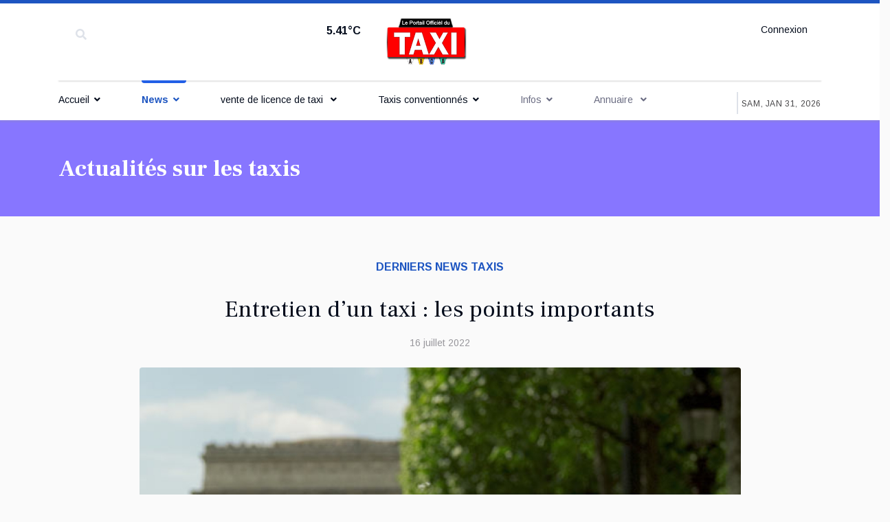

--- FILE ---
content_type: text/html; charset=utf-8
request_url: https://officiel-taxi.fr/derniers-news-taxis/entretien-d-un-taxi-les-points-importants
body_size: 12676
content:

<!doctype html>
<html lang="fr-fr" dir="ltr">
    <head>
<link href="https://officiel-taxi.fr/derniers-news-taxis/entretien-d-un-taxi-les-points-importants" rel="canonical" />

	<!-- Optimised with Easy Frontend SEO Pro version 3.6.2.1-PRO - https://kubik-rubik.de/efseo-easy-frontend-seo -->
        <meta charset="utf-8">
        <meta name="viewport" content="width=device-width, initial-scale=1, shrink-to-fit=no">
        <link rel="canonical" href="https://officiel-taxi.fr/derniers-news-taxis/entretien-d-un-taxi-les-points-importants">
        <meta charset="utf-8" />
	<base href="https://officiel-taxi.fr/derniers-news-taxis/entretien-d-un-taxi-les-points-importants" />
	<meta name="keywords" content="les, est, des, taxi, plus, filtre" />
	<meta name="author" content="serge" />
	<meta name="robots" content="max-snippet:-1, max-image-preview:large, max-video-preview:-1" />
	<meta name="twitter:title" content="Entretien d’un taxi : les points importants | Derniers News taxis" />
	<meta name="twitter:description" content="Pour bien préserver votre taxi, il est important de l’entretenir régulièrement. En tant que véhicule de transport professionnel, le taxi se doit d’être en très bon état pour garantir le confort de leurs voyageurs. Or, la circulation constante en vill..." />
	<meta property="og:title" content="Entretien d’un taxi : les points importants | Derniers News taxis" />
	<meta property="og:description" content="Pour bien préserver votre taxi, il est important de l’entretenir régulièrement. En tant que véhicule de transport professionnel, le taxi se doit d’être en très bon état pour garantir le confort de leurs voyageurs. Or, la circulation constante en vill..." />
	<meta name="description" content="Pour bien préserver votre taxi, il est important de l’entretenir régulièrement. En tant que véhicule de transport professionnel, le taxi se doit d’être en très bon état pour garantir le confort de leurs voyageurs. Or, la circulation constante en vill..." />
	
	<title>Entretien d’un taxi : les points importants | Derniers News taxis</title>
	<link href="https://officiel-taxi.fr/8w" rel="shortlink" />
	<link href="/images/taxi-plateforme.png" rel="shortcut icon" type="image/vnd.microsoft.icon" />
	<link href="https://officiel-taxi.fr/recherche?catid=652&amp;format=opensearch&amp;id=202" rel="search" title="Valider officiel taxi" type="application/opensearchdescription+xml" />
	<link href="/plugins/system/jce/css/content.css?badb4208be409b1335b815dde676300e" rel="stylesheet" />
	<link href="//fonts.googleapis.com/css?family=Frank Ruhl Libre:100,100i,200,200i,300,300i,400,400i,500,500i,600,600i,700,700i,800,800i,900,900i&subset=latin&display=swap" rel="stylesheet" media="none" onload="media=&quot;all&quot;" />
	<link href="//fonts.googleapis.com/css?family=Arimo:100,100i,200,200i,300,300i,400,400i,500,500i,600,600i,700,700i,800,800i,900,900i&subset=latin-ext&display=swap" rel="stylesheet" media="none" onload="media=&quot;all&quot;" />
	<link href="//fonts.googleapis.com/css?family=Frank Ruhl Libre:100,100i,200,200i,300,300i,400,400i,500,500i,600,600i,700,700i,800,800i,900,900i&subset=latin-ext&display=swap" rel="stylesheet" media="none" onload="media=&quot;all&quot;" />
	<link href="//fonts.googleapis.com/css?family=Arimo:100,100i,200,200i,300,300i,400,400i,500,500i,600,600i,700,700i,800,800i,900,900i&subset=cyrillic-ext&display=swap" rel="stylesheet" media="none" onload="media=&quot;all&quot;" />
	<link href="/templates/newsberg/css/bootstrap.min.css" rel="stylesheet" />
	<link href="/plugins/system/helixultimate/assets/css/system-j3.min.css" rel="stylesheet" />
	<link href="/templates/newsberg/css/font-awesome.min.css" rel="stylesheet" />
	<link href="/templates/newsberg/css/custom.css" rel="stylesheet" />
	<link href="/templates/newsberg/css/fa-v4-shims.css" rel="stylesheet" />
	<link href="/templates/newsberg/css/template.css" rel="stylesheet" />
	<link href="/templates/newsberg/css/presets/preset1.css" rel="stylesheet" />
	<link href="https://officiel-taxi.fr/media/com_acym/css/module.min.css?v=871" rel="stylesheet" />
	<link href="https://officiel-taxi.fr/media/com_acym/css/modal.min.css?v=1693576680" rel="stylesheet" />
	<link href="/components/com_sppagebuilder/assets/css/font-awesome-5.min.css" rel="stylesheet" />
	<link href="/components/com_sppagebuilder/assets/css/font-awesome-v4-shims.css" rel="stylesheet" />
	<link href="/components/com_sppagebuilder/assets/css/animate.min.css" rel="stylesheet" />
	<link href="/components/com_sppagebuilder/assets/css/sppagebuilder.css" rel="stylesheet" />
	<link href="/components/com_sppagebuilder/assets/css/magnific-popup.css" rel="stylesheet" />
	<link href="/modules/mod_sp_weather/assets/css/flat.css" rel="stylesheet" />
	<style>
.sppb-addon-articles-thumb-slider .articles-thumb .article-counter, .sppb-addon-module .mod-sppoll>strong, #sp-bottom .sp-module ul > li .sp-bottom-title, .spauthorarchive-articles .spauthorarchive-info-wrap p span, #spauthorarchive .newsberg-author-title{font-family: 'Frank Ruhl Libre', sans-serif;text-decoration: none;}
body{font-family: 'Arimo', sans-serif;font-size: 16px;text-decoration: none;}
@media (max-width:767px){body{font-size: 13px;}
}
h1{font-family: 'Frank Ruhl Libre', sans-serif;font-size: 50px;font-weight: 700;text-decoration: none;}
@media (max-width:767px){h1{font-size: 40px;}
}
h2{font-family: 'Frank Ruhl Libre', sans-serif;font-size: 34px;font-weight: 400;text-decoration: none;}
@media (max-width:767px){h2{font-size: 24px;}
}
h3{font-family: 'Frank Ruhl Libre', sans-serif;font-size: 27px;font-weight: 400;text-decoration: none;}
@media (max-width:767px){h3{font-size: 20px;}
}
h4{font-family: 'Frank Ruhl Libre', sans-serif;font-size: 18px;font-weight: 400;text-decoration: none;}
@media (max-width:767px){h4{font-size: 15px;}
}
#sp-top1 > .sp-column > .sp-module .sp-module-title{font-family: 'Arimo', sans-serif;text-decoration: none;}
.logo-image {height:70px;}.logo-image-phone {height:70px;}#sp-bottom-top{ padding:25px 0px 25px 0px; }#sp-footer{ background-color:#000000; }
	</style>
	<script type="application/json" class="joomla-script-options new">{"data":{"breakpoints":{"tablet":991,"mobile":480},"header":{"stickyOffset":"100"}},"csrf.token":"d17a025c43acd73406762fca197fd6c6","system.paths":{"root":"","base":""},"system.keepalive":{"interval":840000,"uri":"\/index.php?option=com_ajax&amp;format=json"}}</script>
	<script src="/media/jui/js/jquery.min.js?47d4756e3955de108fbb664ccbba86be"></script>
	<script src="/media/jui/js/jquery-noconflict.js?47d4756e3955de108fbb664ccbba86be"></script>
	<script src="/media/jui/js/jquery-migrate.min.js?47d4756e3955de108fbb664ccbba86be"></script>
	<script src="/templates/newsberg/js/bootstrap.bundle.min.js"></script>
	<script src="/templates/newsberg/js/main.js"></script>
	<script src="https://officiel-taxi.fr/media/com_acym/js/module.min.js?v=871" defer></script>
	<script src="https://officiel-taxi.fr/media/com_acym/js/modal.min.js?v=1693576681" defer></script>
	<script src="/components/com_sppagebuilder/assets/js/jquery.parallax.js?efcb014a6f41a6d880968ea58653b58d"></script>
	<script src="/components/com_sppagebuilder/assets/js/sppagebuilder.js?efcb014a6f41a6d880968ea58653b58d" defer></script>
	<script src="/components/com_sppagebuilder/assets/js/jquery.magnific-popup.min.js"></script>
	<script src="/media/system/js/core.js?47d4756e3955de108fbb664ccbba86be"></script>
	<!--[if lt IE 9]><script src="/media/system/js/polyfill.event.js?47d4756e3955de108fbb664ccbba86be"></script><![endif]-->
	<script src="/media/system/js/keepalive.js?47d4756e3955de108fbb664ccbba86be"></script>
	<script>
template="newsberg";
        if(typeof acymModule === 'undefined'){
            var acymModule = [];
			acymModule['emailRegex'] = /^[a-z0-9!#$%&\'*+\/=?^_`{|}~-]+(?:\.[a-z0-9!#$%&\'*+\/=?^_`{|}~-]+)*\@([a-z0-9-]+\.)+[a-z0-9]{2,20}$/i;
			acymModule['NAMECAPTION'] = 'Nom';
			acymModule['NAME_MISSING'] = 'Veuillez entrer votre nom';
			acymModule['EMAILCAPTION'] = 'E-mail';
			acymModule['VALID_EMAIL'] = 'Veuillez entrer une adresse e-mail valide';
			acymModule['VALID_EMAIL_CONFIRMATION'] = 'Le champ e-mail et le champ de confirmation doivent être identiques.';
			acymModule['CAPTCHA_MISSING'] = 'Le captcha n’est pas valide, veuillez réessayer';
			acymModule['NO_LIST_SELECTED'] = 'Sélectionnez les listes auxquelles vous souhaitez vous abonner';
			acymModule['NO_LIST_SELECTED_UNSUB'] = 'Sélectionnez les listes desquelles vous souhaitez vous désabonner';
            acymModule['ACCEPT_TERMS'] = 'Veuillez accepter les Termes et conditions / Politique de confidentialité';
        }
		window.addEventListener("DOMContentLoaded", (event) => {
acymModule["excludeValuesformAcym59881"] = [];
acymModule["excludeValuesformAcym59881"]["1"] = "Nom";
acymModule["excludeValuesformAcym59881"]["2"] = "E-mail";  });
	</script>
	<meta property="og:type" content="article" />
	<meta property="og:url" content="https://officiel-taxi.fr/derniers-news-taxis/entretien-d-un-taxi-les-points-importants" />
	<meta property="og:title" content="Entretien d’un taxi : les points importants" />
	<meta property="og:description" content="Pour bien préserver votre taxi, il est important de l’entretenir régulièrement.
" />
	<meta property="og:image" content="https://officiel-taxi.fr/images/2022/07/17/taxis_large.jpg" />
	<meta property="og:site_name" content="officiel taxi" />
	<meta name="twitter:description" content="Pour bien préserver votre taxi, il est important de l’entretenir régulièrement.
" />
	<meta name="twitter:image:src" content="https://officiel-taxi.fr/images/2022/07/17/taxis_large.jpg" />
	<meta name="twitter:card" content="summary_large_image" />
<link href="/templates/newsberg/css/custom.css" rel="stylesheet" type="text/css" />
    
<!-- sh404SEF sharing buttons css -->
<style>
    .wbl-social-buttons :after,.wbl-social-buttons :before{display:none}.wbl-social-buttons ul{display:flex;flex-wrap:wrap;justify-content:center;align-items:center;list-style:none;line-height:2.2;margin:0;padding:1em}.wbl-social-buttons .wbl-social-button{list-style:none;line-height:1;padding:0;margin:.5em;font-size:0.9rem}.wbl-social-buttons .wbl-social-button a.wbl-social-link,.wbl-social-buttons .wbl-social-button a.wbl-social-link .wbl-social-static-text,.wbl-social-buttons .wbl-social-button:hover a.wbl-social-link,.wbl-social-buttons .wbl-social-button:hover a.wbl-social-link .wbl-social-static-text{text-decoration:none}.wbl-social-buttons .wbl-social-link{display:flex;flex-wrap:wrap;justify-content:center;align-items:center;padding:.15em;text-decoration:none}.wbl-social-buttons .wbl-social-link.wbl-social-has-text{padding:.15em 1.25em .15em .75em}.wbl-social-buttons .wbl-social-static-text{text-align:center}.wbl-social-buttons .wbl-social-hide{display:none}.wbl-social-buttons .wbl-social-icon{width:2em;height:2em}.wbl-social-rounded .wbl-social-button{border-radius:2em}.wbl-social-squared .wbl-social-button{border-radius:.2em}
.wbl-social-colors a,.wbl-social-colors a:active,.wbl-social-colors a:focus,.wbl-social-colors a:visited{fill:#fff}.wbl-social-colors a .wbl-social-static-text,.wbl-social-colors a:active .wbl-social-static-text,.wbl-social-colors a:focus .wbl-social-static-text,.wbl-social-colors a:visited .wbl-social-static-text{color:#fff}.wbl-social-colors .wbl-social-button:hover{background:#777}.wbl-social-colors .wbl-social-facebook{background:#3067a3}.wbl-social-colors .wbl-social-twitter{background:#0c7abf}.wbl-social-colors .wbl-social-linkedin{background:#0071a1}.wbl-social-colors .wbl-social-pinterest{background:#bd081c}.wbl-social-colors .wbl-social-whatsapp{background:#25d366}.wbl-social-colors .wbl-social-share-api{background:#777}</style>
<!-- End of sh404SEF sharing buttons css -->

<script>var _sh404SEF_live_site = 'https://officiel-taxi.fr/';</script>






</head>
    <body class="site helix-ultimate hu com_content com-content view-article layout-default task-none itemid-352 fr-fr ltr sticky-header layout-fluid offcanvas-init offcanvs-position-left">
    
    <div class="body-wrapper">
        <div class="body-innerwrapper">
                        
<section id="sp-top-bar" >

						<div class="container">
				<div class="container-inner">
			
	
<div class="row">
	<div id="sp-top1" class="col-1 col-sm-1 col-md-1 col-lg-4 "><div class="sp-column "><div class="sp-module top-search"><div class="sp-module-content">
<div class="top-search-wrapper">
	<div class="icon-top-wrapper">
		<i class="fa fa-search search-icon" aria-hidden="true"></i>
		<div class="close-icon">
			<div class="icon-close-wrap">
				<div class="icon-close"></div>
			</div>
		</div>
	</div>

	<div class="row top-search-input-wrap">
		<div class="col-sm-12">
			<div class="searchwrapper">
				<h3 class="input-title">What Are You Looking For?</h3>
				<form action="/derniers-news-taxis/" method="post">
					<div class="searchtop-search">
						<div class="top-search-wrapper"><div class="sp_search_input"><i class="fa fa-search" aria-hidden="true"></i><input name="searchword" maxlength="200"  class="mod-search-searchword inputboxtop-search" type="text" size="0" value="Recherche..."  onblur="if (this.value=='') this.value='Recherche...';" onfocus="if (this.value=='Recherche...') this.value='';" /></div></div>						<input type="hidden" name="task" value="search" />
						<input type="hidden" name="option" value="com_search" />
						<input type="hidden" name="Itemid" value="352" />
					</div>
				</form>
			</div> <!-- /.searchwrapper -->
		</div> <!-- /.col-sm-12 -->

		<div class="col-sm-12"> <!-- /.col-sm-12 -->
			<h4 class="tags-title">Popular Tags</h4>
			<div class="popular-tags-wrap">
				<ul>
									</ul>
			</div>
		</div> <!-- /.col-sm-12 -->

	</div> <!-- /.row -->
</div> <!-- /.top-search-wrapper -->	</div></div></div></div><div id="sp-top2" class="col-md-6 col-lg-1 d-none d-sm-none d-md-none d-lg-block"><div class="sp-column "><div class="sp-module "><div class="sp-module-content">
<div id="sp-weather-id115" class="sp-weather flat-layout">

    <div class="sp-weather-current">
        <div class="media">
            <div class="pull-left">
                <div class="sp-weather-icon">
                                    <i class="meteocons-cloudy" title="Few Clouds" alt="Few Clouds"></i>
                                    
                </div>
                <div class="sp-weather-current-temp">
                                            5.41&deg;C                                    </div>
            </div>

            <div class="media-body">
                
                
                
            </div>
        </div><!--/.media-->	
    </div><!--/.sp-weather-current-->

    </div></div></div></div></div><div id="sp-logo" class="col-6 col-sm-6 col-md-6 col-lg-2 "><div class="sp-column "><a id="offcanvas-toggler" aria-label="Navigation" class="offcanvas-toggler-left d-block d-lg-none" href="#"><span class="fa fa-bars" aria-hidden="true" title="Navigation"></span></a><div class="logo"><a href="/"><img class="logo-image d-none d-lg-inline-block" src="/images/officiel-portail-taxi.png" alt="officiel taxi"><img class="logo-image-phone d-inline-block d-lg-none" src="/images/officiel-portail-taxi.png" alt="officiel taxi"></a></div></div></div><div id="sp-top4" class="col-3 col-sm-3 col-md-3 col-lg-5 "><div class="sp-column "><div class="sp-module "><div class="sp-module-content">
<div class="sp-custom-login sp-mod-login">
    <span class="info-text">
        <a class="sppb-btn sppb-btn-link open-login" role="button"><i class="fn-man-user"></i> Connexion</a>
    </span>

    <!--Modal-->
    <div id="login">
        <div class="container-fluid">
            <div class="row">
                <div class="col-sm-5 col-md-6 login-bg-img"></div>
                <div class="col-sm-7 col-md-6 login-info-col">
                    <div class="login-info-wrapper">
                        <button type="button" class="close"><span class="close-icon"></span></button>
                        <h2>Connexion</h2>
                        <form action="/derniers-news-taxis/" method="post" id="login-form">
                            
                            <div id="form-login-username" class="form-group">
                                                                    <div class="input-group">
                                        <input id="modlgn-username" type="text" name="username" class="sppb-form-control" tabindex="0" size="18" placeholder="Identifiant" />
                                    </div>
                                                            </div>

                            <div id="form-login-password" class="form-group">
                                                                    <div class="input-group">
                                        <input id="modlgn-passwd" type="password" name="password" class="sppb-form-control" tabindex="0" size="18" placeholder="Mot de passe" />
                                    </div>
                                                            </div>

                            
                            <div class="remeber-forget-wrap d-flex justify-content-between">
                                                                    <div id="form-login-remember" class="form-group form-check">
                                        <input id="modlgn-remember" type="checkbox" name="remember" class="form-check-input" value="yes" />
                                        <label for="modlgn-remember" class="control-label">Se souvenir de moi</label>
                                    </div>
                                                                <div>
                                    <a class="forget-pass" href="/mot-de-passe-oublie/">
                                        Mot de passe oublié ?</a>
                                </div>
                            </div>

                            <div id="form-login-submit" class="form-group">
                                <button type="submit" tabindex="0" name="Submit" class="sppb-btn sppb-btn-primary">Connexion</button>
                            </div>

                                                        <div class="reg-link">
                                                                    <a href="/creer-un-compte/">
                                        Créer un compte <span class="icon-arrow-right"></span></a>
                                                            </div>

                            <input type="hidden" name="option" value="com_users" />
                            <input type="hidden" name="task" value="user.login" />
                            <input type="hidden" name="return" value="aHR0cHM6Ly9vZmZpY2llbC10YXhpLmZyL2Rlcm5pZXJzLW5ld3MtdGF4aXMvZW50cmV0aWVuLWQtdW4tdGF4aS1sZXMtcG9pbnRzLWltcG9ydGFudHM=" />
                            <input type="hidden" name="d17a025c43acd73406762fca197fd6c6" value="1" />
                                                    </form>
                    </div>
                </div>
            </div>
        </div>
    </div>
    <!--/Modal-->
</div></div></div></div></div></div>
							</div>
			</div>
			
	</section>

<header id="sp-header" >

						<div class="container">
				<div class="container-inner">
			
	
<div class="row">
	<div id="sp-menu" class="col-lg-10 "><div class="sp-column  d-flex align-items-center justify-content-end"><nav class="sp-megamenu-wrapper" role="navigation"><ul class="sp-megamenu-parent menu-animation-fade-up d-none d-lg-block"><li class="sp-menu-item sp-has-child"><a   href="/"  >Accueil</a><div class="sp-dropdown sp-dropdown-main sp-menu-right" style="width: 240px;"><div class="sp-dropdown-inner"><ul class="sp-dropdown-items"><li class="sp-menu-item"><a   href="/officiel-taxi/le-site-officiel-taxi"  >Le site Officiel Taxi</a></li></ul></div></div></li><li class="sp-menu-item sp-has-child current-item active"><a aria-current="page"  href="/derniers-news-taxis/"  >News</a><div class="sp-dropdown sp-dropdown-main sp-menu-right" style="width: 240px;"><div class="sp-dropdown-inner"><ul class="sp-dropdown-items"><li class="sp-menu-item"><a   href="/derniers-news-taxis/formation/"  >Formation</a></li><li class="sp-menu-item"><a   href="/automobile/"  >Automobiles</a></li></ul></div></div></li><li class="sp-menu-item sp-has-child"><a   href="/vente-de-licence-de-taxi"  >vente de licence de taxi </a><div class="sp-dropdown sp-dropdown-main sp-menu-right" style="width: 240px;"><div class="sp-dropdown-inner"><ul class="sp-dropdown-items"><li class="sp-menu-item"><a   href="/vente-de-licence-de-taxi/location-de-licence-de-taxi"  >Location de licence de taxi</a></li></ul></div></div></li><li class="sp-menu-item sp-has-child"><a   href="/taxis-conventionnes"  >Taxis conventionnés</a><div class="sp-dropdown sp-dropdown-main sp-menu-right" style="width: 240px;"><div class="sp-dropdown-inner"><ul class="sp-dropdown-items"><li class="sp-menu-item"><a   href="/derniers-news-taxis/le-metier-de-taxi/"  >Le métier de Taxi </a></li></ul></div></div></li><li class="sp-menu-item sp-has-child"><span  class=" sp-menu-separator"  >Infos</span><div class="sp-dropdown sp-dropdown-main sp-menu-right" style="width: 240px;"><div class="sp-dropdown-inner"><ul class="sp-dropdown-items"><li class="sp-menu-item"><a   href="/derniers-news-taxis/base-juridique/"  >Base juridique</a></li><li class="sp-menu-item"><a   href="/le-metier-de-taxi/tous-les-tarifs-taxi-2011-en-france-par-departements"  >Observatoire prix</a></li><li class="sp-menu-item"><a   href="/derniers-news-taxis/reglementation/"  >Réglementation</a></li><li class="sp-menu-item"><a   href="/derniers-news-taxis/informations-trafic/"  >Informations trafic</a></li></ul></div></div></li><li class="sp-menu-item sp-has-child"><span  class=" sp-menu-separator"  >Annuaire </span><div class="sp-dropdown sp-dropdown-main sp-menu-right" style="width: 240px;"><div class="sp-dropdown-inner"><ul class="sp-dropdown-items"><li class="sp-menu-item sp-has-child"><a   href="/annuaire-taxis/voir-les-annonces"  >Voir les annonces</a><div class="sp-dropdown sp-dropdown-sub sp-menu-right" style="width: 240px;"><div class="sp-dropdown-inner"><ul class="sp-dropdown-items"><li class="sp-menu-item"><a   href="/annuaire-taxis/voir-les-annonces/fiches-d-entreprises-taxis"  >Fiches d'entreprises taxis</a></li><li class="sp-menu-item"><a   href="/annuaire-taxis/voir-les-annonces/vente-licences-de-taxis"  >Vente licences de Taxis</a></li><li class="sp-menu-item"><a   href="/annuaire-taxis/voir-les-annonces/location-de-licences-de-taxis"  >Location de Licences de taxis</a></li><li class="sp-menu-item"><a   href="/annuaire-taxis/voir-les-annonces/offres-d-emploi"  >Offres d'emploi</a></li><li class="sp-menu-item"><a   href="/annuaire-taxis/voir-les-annonces/demandes-d-emploi"  >Demandes d'emploi</a></li></ul></div></div></li><li class="sp-menu-item sp-has-child"><a   href="/annuaire-taxis/deposer-une-annonce"  > Déposer une Annonce </a><div class="sp-dropdown sp-dropdown-sub sp-menu-right" style="width: 240px;"><div class="sp-dropdown-inner"><ul class="sp-dropdown-items"><li class="sp-menu-item"><a   href="/annuaire-taxis/deposer-une-annonce/fiches-d-entreprises-taxis"  >Fiches d'entreprises taxis</a></li><li class="sp-menu-item"><a   href="/annuaire-taxis/deposer-une-annonce/vente-licence-de-taxi"  >Vente licence de taxi</a></li><li class="sp-menu-item"><a   href="/annuaire-taxis/deposer-une-annonce/location-de-licence-de-taxi"  >Location de Licence de taxi</a></li><li class="sp-menu-item"><a   href="/annuaire-taxis/deposer-une-annonce/offres-d-emploi-pour-chauffeur-taxi"  >Offres d'emploi pour Chauffeur Taxi</a></li><li class="sp-menu-item"><a   href="/annuaire-taxis/deposer-une-annonce/demande-d-emploi-chauffeur-taxi"  >Demande d'emploi Chauffeur Taxi </a></li></ul></div></div></li></ul></div></div></li></ul></nav></div></div><div id="sp-menu-right" class="col-lg-2 "><div class="sp-column  d-flex align-items-center"><div class="sp-module "><div class="sp-module-content">
<div id="sp-team118" class="sp-date ">
    <div class="row-fluid">
    	<div class="sp-date-wrapper">
    		<span>
	    	Sam, Jan 31, 2026	     	</span>
	     </div>
    </div><!--/.row-fluid-->
</div></div></div></div></div></div>
							</div>
			</div>
			
	</header>

<section id="sp-section-3" >

				
	
<div class="row">
	<div id="sp-title" class="col-lg-12 "><div class="sp-column "><div class="sp-page-title"><div class="container"><h1 class="sp-page-title-heading">Actualités sur les taxis</h1></div></div></div></div></div>
				
	</section>

<section id="sp-main-body" >

										<div class="container">
					<div class="container-inner">
						
	
<div class="row">
	
<main id="sp-component" class="col-lg-12 ">
	<div class="sp-column ">
		<div id="system-message-container" aria-live="polite">
			</div>


		
		
    
<div class="article-spbookmark">
    <form class="sp-bookmark-form" name="add-to-bookmark-202">
                <a class="btn-spbookmark-action " href="javascript:void(0);" data-content-id="202">
            <span class="spbookmark-icon fa fa-bookmark-o"></span>
        </a>
        <input type="hidden" name="cid" value="202">
                    <input type="hidden" name="curl" value="https://officiel-taxi.fr/derniers-news-taxis/entretien-d-un-taxi-les-points-importants">
            </form>
</div>

<div class="article-details " itemscope itemtype="https://schema.org/Article">
    <meta itemprop="inLanguage" content="fr-FR">
    

    <div class="newsberg-details-img-wrapper">
        <div class="img-top-wrap">
                                                            <div class="article-info">

	
		
		
					<span class="category-name" title="Catégorie : Derniers News taxis">
			<a href="/derniers-news-taxis/">Derniers News taxis</a>
	</span>
		
		
					<span class="published" title="Publication : 16 juillet 2022">
	<time datetime="2022-07-16T17:12:23+00:00" itemprop="datePublished">
		16 juillet 2022	</time>
</span>
				
		
	
			
		
					<span class="hits">
	<meta itemprop="interactionCount" content="UserPageVisits:4807">
	Affichages : 4807</span>
			</div>
                            
                            <div class="article-header">
                                            <h1 itemprop="headline">
                            Entretien d’un taxi : les points importants                        </h1>
                                                                                                </div>
            
                                                            <div class="article-info">

	
		
		
					<span class="category-name" title="Catégorie : Derniers News taxis">
			<a href="/derniers-news-taxis/">Derniers News taxis</a>
	</span>
		
		
					<span class="published" title="Publication : 16 juillet 2022">
	<time datetime="2022-07-16T17:12:23+00:00" itemprop="datePublished">
		16 juillet 2022	</time>
</span>
				
		
	
			
		
					<span class="hits">
	<meta itemprop="interactionCount" content="UserPageVisits:4807">
	Affichages : 4807</span>
			</div>
                                    </div>
                    	<div class="article-full-image">
					<img src="/images/2022/07/17/taxis_large.jpg" alt="Entretien d’un taxi : les points importants" itemprop="image">
			</div>

		            </div>



            <div class="row">

            <div class="col-sm-1 offset-sm-1">
                            </div>
            <div class="col-sm-6">
            
            
                        
            <div class="article-can-edit d-flex flex-wrap justify-content-between">
                                                            </div>
                            <div class="article-info">

	
		
		
					<span class="category-name" title="Catégorie : Derniers News taxis">
			<a href="/derniers-news-taxis/">Derniers News taxis</a>
	</span>
		
		
					<span class="published" title="Publication : 16 juillet 2022">
	<time datetime="2022-07-16T17:12:23+00:00" itemprop="datePublished">
		16 juillet 2022	</time>
</span>
				
		
	
			
		
					<span class="hits">
	<meta itemprop="interactionCount" content="UserPageVisits:4807">
	Affichages : 4807</span>
			</div>
            
                        
                                        
            
                                
                <div itemprop="articleBody">
                    <p>Pour bien préserver votre taxi, il est important de l’entretenir régulièrement.</p>
 
<p>En tant que véhicule de transport professionnel, le taxi se doit d’être en très bon état pour garantir le confort de leurs voyageurs. Or, la circulation constante en ville provoque des usures fréquentes pour le véhicule. Voici donc les points d’entretien important afin de conduire votre taxi pendant de longue année sans problèmes majeurs.</p>
<h2>Toujours gonfler les pneus à la pression optimale</h2>
<p>Un pneu mal gonflé peut entraîner une usure rapide du système de transmission en plus d’augmenter la consommation de carburant normale du véhicule. En effet, plus le pneu est dégonflé, plus la résistance à la route est grande. La voiture sera obligée de fournir plus d’effort pour rouler correctement. Un pneu dégonflé est souvent négligé par les chauffeurs de taxi et quand des problèmes surviennent en conséquence, leur premier réflexe est d’acheter des <a href="http://www.123piecesderechange.fr/" target="_blank" rel="noopener noreferrer">pièces de rechange</a> sans corriger la vraie source du problème.</p>
<p>Il est donc impératif de vérifier régulièrement la pression des pneus conformément au manuel du véhicule. Ce geste d’entretien vous permettra d’économiser non seulement du carburant, mais également votre budget d’achat de nouvelles pièces.</p>
<h2>Faire la vidange régulièrement et remplacer le filtre à huile</h2>
<p>La qualité de <a href="https://www.123huilemoteur.fr/" target="_blank" rel="noopener noreferrer">l’huile moteur</a> détermine le bon fonctionnement du véhicule. En effet, l’huile agit comme un agent de nettoyage et de lubrifiant des pièces en mouvement dans le moteur, comme le vilebrequin et les bielles. Si ce liquide comporte des impuretés qui s’accumulent au fil du temps, ces pièces en seront directement impactées. En même temps, le filtre à huile enlève les particules néfastes dans l’huile, mais il a également ses limites. C’est pourquoi il est nécessaire d’effectuer la vidange au moins une fois tous les deux mois pour un taxi et remplacer le filtre à huile au même moment.</p>
<h2>Nettoyer le filtre à air</h2>
<p>Les plus habitués de la mécanique automobile le savent, le filtre à air conditionne la qualité de carburant injecté dans le piston. Si des particules se retrouvent mélanger avec le carburant pendant l’injection, la poussée dans le piston n’atteint pas sa valeur optimale. Par conséquent, votre taxi consommera plus de carburant avec un mauvais filtre à air. Si vous vous déplaciez souvent dans des zones malpropres et empoussiérées, il est fortement conseillé de remplacer le filtre à air sur tous les 10 000 km effectués.</p>
<h2>Ne pas négliger les essuie-glaces</h2>
<p>Comme le taxi roule presque 24 h/24 dans la ville ou en périphérique, il est tout à fait logique qu’il subisse toutes les intempéries de la nature comme la pluie, neige ou la grêle. Ces phénomènes naturels impliquent l'usage fréquent de l’essuie-glace sur un taxi, entraînant sa détérioration plus rapide que sur une voiture personnelle. De plus, un essuie-glace en mauvais état peut à son tour abîmer lentement le pare-brise. De ce fait, les essuie-glaces doivent être remplacés au minimum une fois par an.</p>                </div>

                
                                                    
                                            
                        
            

            
<nav class="pagenavigation">
	<ul class="pager">
			<li class="previous">
			<a class="page-link" href="/derniers-news-taxis/les-forfaits-aeroports-mis-en-place" rel="prev">
			<span class="visually-hidden">
				Article précédent&nbsp;: Les forfaits aéroports mis en place			</span>
			<span class="icon-chevron-left" aria-hidden="true"></span> <span aria-hidden="true">Précédent</span>			</a>
		</li>
				<li class="next">
			<a class="page-link" href="/derniers-news-taxis/apple-et-google-sommes-de-retirer-heetch-de-leurs-stores" rel="next">
			<span class="visually-hidden">
				Article suivant&nbsp;: Apple et Google sommés de retirer Heetch de leurs stores			</span>
			<span aria-hidden="true">Suivant</span> <span class="icon-chevron-right" aria-hidden="true"></span>			</a>
		</li>
		</ul>
</nav>
            
                                                    </div> <!-- /.col-sm-8 -->

            
                <div class="col-sm-3 col-sm-pull-1">
                    <div class="authors-posts-wrap">
                        <h3>Actualités</h3>
                        <ul class="author-post-items">
                                                            <li>
                                    <a href="/entreprise/conditions-generales-de-vente">
                                        <h3>Conditions générales de vente</h3>
                                    </a>
                                                                        <p><h2>CONDITIONS GENERALES D'UTILISATION</h2>
<h3>1PREAMBULE</h3>
<p>La Plateforme offre à l'Utilisateur un service d'annuaire en lign...</p>
                                    <p>Juil 16, 2022</p>
                                </li>
                                                            <li>
                                    <a href="/entreprise/informations-legales">
                                        <h3>Informations Légales</h3>
                                    </a>
                                                                        <p><h1>Confidentialité</h1>
<p style="text-align: justify;">Officiel-taxi&nbsp;n'enregistre pas d'informations personnelles permettant l...</p>
                                    <p>Juil 16, 2022</p>
                                </li>
                                                            <li>
                                    <a href="/derniers-news-taxis/taxi-les-innovations-pour-un-meilleur-service-aux-clients">
                                        <h3>Taxi : les innovations pour un meilleur service aux clients</h3>
                                    </a>
                                                                        <p><p style="text-align: justify;">Pour atteindre leurs destinations, plusieurs personnes choisissent de recourir aux services d’une ent...</p>
                                    <p>Oct 30, 2022</p>
                                </li>
                                                            <li>
                                    <a href="/derniers-news-taxis/les-vtc-contre-les-zones-apaisees-dans-paris">
                                        <h3>Les VTC contre les zones apaisées dans Paris</h3>
                                    </a>
                                                                        <p><p><span style="font-weight: 400;">En 2021, la mairie parisienne a émis l’idée d’installer une zone apaisée au centre de la vill...</p>
                                    <p>Sep 26, 2022</p>
                                </li>
                                                            <li>
                                    <a href="/derniers-news-taxis/presence-des-taxis-sur-la-plateforme-des-vtc-que-faut-il-savoir">
                                        <h3>Présence des taxis sur la plateforme des VTC : que faut-il savoir ?</h3>
                                    </a>
                                                                        <p><p style="text-align: justify;">La guerre vieille de plusieurs années entre les chauffeurs VTC et les taxis habituels semble avoir tro...</p>
                                    <p>Aoû 29, 2022</p>
                                </li>
                                                    </ul>
                    </div>
                </div> <!-- /.col-sm-4 -->
                                </div> <!-- /.row -->
    
</div>



			</div>
</main>
</div>
											</div>
				</div>
						
	</section>

<section id="sp-bottom-top" >

						<div class="container">
				<div class="container-inner">
			
	
<div class="row">
	<div id="sp-bottom-top1" class="col-md-5 col-lg-3 "><div class="sp-column "><div class="sp-module "><div class="sp-module-content"><div class="mod-sppagebuilder  sp-page-builder" data-module_id="102">
	<div class="page-content">
		<div id="section-id-1573641031810" class="sppb-section" ><div class="sppb-container-inner"><div class="sppb-row"><div class="sppb-col-md-12" id="column-wrap-id-1573641031809"><div id="column-id-1573641031809" class="sppb-column" ><div class="sppb-column-addons"></div></div></div></div></div></div><style type="text/css">#column-id-1573641608317{box-shadow:0 0 0 0 #fff;}.sp-page-builder .page-content #section-id-1573639284224{padding-top:0px;padding-right:0px;padding-bottom:0px;padding-left:0px;margin-top:0px;margin-right:0px;margin-bottom:0px;margin-left:0px;}#column-id-1573639284223{box-shadow:0 0 0 0 #fff;}.sp-page-builder .page-content #section-id-1573641031810{padding-top:0px;padding-right:0px;padding-bottom:0px;padding-left:0px;margin-top:0px;margin-right:0px;margin-bottom:0px;margin-left:0px;}#column-id-1573641031809{box-shadow:0 0 0 0 #fff;}</style>	</div>
</div>
</div></div></div></div><div id="sp-bottom-top2" class="col-md-5 col-lg-7 "><div class="sp-column "><div class="sp-module "><div class="sp-module-content"><div class="mod-sppagebuilder  sp-page-builder" data-module_id="101">
	<div class="page-content">
		<div id="section-id-1573639284224" class="sppb-section" ><div class="sppb-container-inner"><div class="sppb-row"><div class="sppb-col-md-12" id="column-wrap-id-1573639284223"><div id="column-id-1573639284223" class="sppb-column" ><div class="sppb-column-addons"><div id="sppb-addon-wrapper-1573639284227" class="sppb-addon-wrapper"><div id="sppb-addon-1573639284227" class="clearfix "     ><div class="sppb-addon sppb-addon-single-image sppb-text-center "><div class="sppb-addon-content"><div class="sppb-addon-single-image-container"><img class="sppb-img-responsive" src="/images/officiel-portail-taxi.png"  alt="Image" title=""   /></div></div></div><style type="text/css">#sppb-addon-1573639284227 {
	box-shadow: 0 0 0 0 #ffffff;
}
#sppb-addon-1573639284227 {
}
#sppb-addon-1573639284227.sppb-element-loaded {
}
@media (min-width: 768px) and (max-width: 991px) {#sppb-addon-1573639284227 {}#sppb-addon-wrapper-1573639284227 {margin-top: 0px;margin-right: 0px;margin-bottom: 0px;margin-left: 0px;}}@media (max-width: 767px) {#sppb-addon-1573639284227 {}#sppb-addon-wrapper-1573639284227 {margin-top: 0px;margin-right: 0px;margin-bottom: 10px;margin-left: 0px;}}#sppb-addon-1573639284227 img{height:45px;}</style><style type="text/css">#sppb-addon-1573639284227 img{height:70px;}@media (min-width: 768px) and (max-width: 991px) {#sppb-addon-1573639284227 img{}}@media (max-width: 767px) {#sppb-addon-1573639284227 img{}}</style></div></div></div></div></div></div></div></div><style type="text/css">#column-id-1573641608317{box-shadow:0 0 0 0 #fff;}.sp-page-builder .page-content #section-id-1573639284224{padding-top:0px;padding-right:0px;padding-bottom:0px;padding-left:0px;margin-top:0px;margin-right:0px;margin-bottom:0px;margin-left:0px;}#column-id-1573639284223{box-shadow:0 0 0 0 #fff;}</style>	</div>
</div>
</div></div></div></div><div id="sp-bottom-top3" class="col-md-2 col-lg-2 "><div class="sp-column "><div class="sp-module "><div class="sp-module-content"><div class="mod-sppagebuilder  sp-page-builder" data-module_id="103">
	<div class="page-content">
		<div id="section-id-1573641608318" class="sppb-section" ><div class="sppb-container-inner"><div class="sppb-row"><div class="sppb-col-md-12" id="column-wrap-id-1573641608317"><div id="column-id-1573641608317" class="sppb-column" ><div class="sppb-column-addons"><div id="sppb-addon-wrapper-1573641608321" class="sppb-addon-wrapper"><div id="sppb-addon-1573641608321" class="clearfix "     ><div class="sppb-addon sppb-addon-icons-group  icons-group-title-postion-top sppb-text-right"><ul class="sppb-icons-group-list"><li id="icon-1573641608322" class=""><a href="#" aria-label="Icon group item" rel="noopener noreferrer" target="_blank"><i class="fa fa-facebook " aria-hidden="true" title="Icon group item"></i></a></li><li id="icon-1573641608323" class=""><a href="#" aria-label="Icon group item"><i class="fa fa-linkedin " aria-hidden="true" title="Icon group item"></i></a></li></ul></div><style type="text/css">#sppb-addon-1573641608321 {
	box-shadow: 0 0 0 0 #ffffff;
}
#sppb-addon-1573641608321 {
}
#sppb-addon-1573641608321.sppb-element-loaded {
}
@media (min-width: 768px) and (max-width: 991px) {#sppb-addon-1573641608321 {}}@media (max-width: 767px) {#sppb-addon-1573641608321 {}}</style><style type="text/css">#sppb-addon-1573641608321 .sppb-icons-group-list li#icon-1573641608322 a {margin: 11px;padding:    ;color: #cccccc;font-size: 18px;}#sppb-addon-1573641608321 .sppb-icons-group-list {margin: -11px;}#sppb-addon-1573641608321 .sppb-icons-group-list li#icon-1573641608322 .sppb-icons-label-text {font-size: 16px;letter-spacing: 0px;}#sppb-addon-1573641608321 .sppb-icons-group-list li#icon-1573641608322{display: inline-block;}#sppb-addon-1573641608321 .sppb-icons-group-list li#icon-1573641608322 a:hover {color: #fff;}@media (min-width: 768px) and (max-width: 991px) {#sppb-addon-1573641608321 .sppb-icons-group-list li#icon-1573641608322 a {margin: 4px;padding:    ;}#sppb-addon-1573641608321 .sppb-icons-group-list {margin: -4px;}}@media (max-width: 767px) {#sppb-addon-1573641608321 .sppb-icons-group-list li#icon-1573641608322 a {padding:    ;}}
#sppb-addon-1573641608321 .sppb-icons-group-list li#icon-1573641608323 a {margin: 11px;padding:    ;color: #cccccc;font-size: 18px;}#sppb-addon-1573641608321 .sppb-icons-group-list {margin: -11px;}#sppb-addon-1573641608321 .sppb-icons-group-list li#icon-1573641608323 .sppb-icons-label-text {font-size: 16px;letter-spacing: 0px;}#sppb-addon-1573641608321 .sppb-icons-group-list li#icon-1573641608323{display: inline-block;}#sppb-addon-1573641608321 .sppb-icons-group-list li#icon-1573641608323 a:hover {color: #fff;}@media (min-width: 768px) and (max-width: 991px) {#sppb-addon-1573641608321 .sppb-icons-group-list li#icon-1573641608323 a {margin: 4px;padding:    ;}#sppb-addon-1573641608321 .sppb-icons-group-list {margin: -4px;}}@media (max-width: 767px) {#sppb-addon-1573641608321 .sppb-icons-group-list li#icon-1573641608323 a {padding:    ;}}#sppb-addon-1573641608321 .sppb-addon-title {margin: 0px 0px 0px 0px; padding: 0px 0px 0px 0px; }</style></div></div></div></div></div></div></div></div><style type="text/css">#column-id-1573641608317{box-shadow:0 0 0 0 #fff;}</style>	</div>
</div>
</div></div></div></div></div>
							</div>
			</div>
			
	</section>

<section id="sp-bottom" >

						<div class="container">
				<div class="container-inner">
			
	
<div class="row">
	<div id="sp-bottom1" class="col-6 col-sm-4 col-lg-3 "><div class="sp-column "><div class="sp-module "><h3 class="sp-module-title">INFORMATIONS</h3><div class="sp-module-content">

<div class="custom"  >
	<h4 itemprop="name"><span style="color: #ffffff;">OFFICIEL TAXI</span></h4>
<p itemprop="description">Annuaire des taxis de france, actualités, vente de licence taxi <time datetime="2015-01-01" itemprop="foundingDate">2018</time> et localisée dans le Val-d'Oise (95) à Sarcelles.</p>
<p itemprop="contactPoints">&nbsp;</p>
<ul>
<li class="footer-contact"><a href="#">contact@officiel-taxi.fr</a></li>
</ul></div>
</div></div></div></div><div id="sp-bottom2" class="col-6 col-sm-4 col-lg-3 "><div class="sp-column "><div class="sp-module "><h3 class="sp-module-title">NAVIGATION</h3><div class="sp-module-content"><ul class="menu">
<li class="item-378"><a href="/entreprise/informations-legales" >Informations Légales</a></li><li class="item-379"><a href="/entreprise/conditions-generales-de-vente" >Conditions générales </a></li><li class="item-380"><a href="/plan-du-site" >Plan du site</a></li></ul>
</div></div></div></div><div id="sp-bottom3" class="col-6 col-sm-4 col-lg-3 "><div class="sp-column "><div class="sp-module "><h3 class="sp-module-title">Dernier News</h3><div class="sp-module-content"><ul class="latestnews ">
	<li>
		<a href="/derniers-news-taxis/les-chauffeurs-de-taxi-face-au-defi-de-la-preservation-de-leurs-points-de-permis">
			Les chauffeurs de taxi face au défi de la préservation de leurs points de permis			<span>22 août 2025</span>
		</a>
	</li>
	<li>
		<a href="/derniers-news-taxis/pourquoi-choisir-un-taxi-a-nantes-plutot-que-d-autres-moyens-de-transport">
			 Pourquoi choisir un taxi à Nantes plutôt que d'autres moyens de transport ?			<span>31 janvier 2025</span>
		</a>
	</li>
	<li>
		<a href="/entreprise/conditions-generales-de-vente">
			Conditions générales de vente			<span>16 juillet 2022</span>
		</a>
	</li>
	<li>
		<a href="/entreprise/informations-legales">
			Informations Légales			<span>16 juillet 2022</span>
		</a>
	</li>
</ul>
</div></div></div></div><div id="sp-bottom4" class="col-6 col-sm-4 col-lg-3 "><div class="sp-column "><div class="sp-module "><h3 class="sp-module-title">Newsletter</h3><div class="sp-module-content">	<div class="acym_module " id="acym_module_formAcym59881">
		<div class="acym_fulldiv" id="acym_fulldiv_formAcym59881" >
			<form enctype="multipart/form-data"
				  id="formAcym59881"
				  name="formAcym59881"
				  method="POST"
				  action="/frontusers?tmpl=component"
				  onsubmit="return submitAcymForm('subscribe','formAcym59881', 'acymSubmitSubForm')">
				<div class="acym_module_form">
                    <div class="acym_introtext">Inscrivez vous à notre Newsletter afin de rester informer des dernières actualités</div>
<table class="acym_form">
	<tr>
        <td class="onefield acyfield_1 acyfield_text"><label  class="cell margin-top-1"><span class="acym__users__creation__fields__title">Nom</span><input  name="user[name]" value="" data-authorized-content="{&quot;0&quot;:&quot;all&quot;,&quot;regex&quot;:&quot;&quot;,&quot;message&quot;:&quot;Valeur incorrecte pour le champ Nom&quot;}" type="text" class="cell  "></label><div class="acym__field__error__block" data-acym-field-id="1"></div></td></tr><tr><td class="onefield acyfield_2 acyfield_text"><label  class="cell margin-top-1"><span class="acym__users__creation__fields__title">E-mail</span><input id="email_field_652"  name="user[email]" value="" data-authorized-content="{&quot;0&quot;:&quot;all&quot;,&quot;regex&quot;:&quot;&quot;,&quot;message&quot;:&quot;Valeur incorrecte pour le champ E-mail&quot;}" required type="email" class="cell acym__user__edit__email  "></label><div class="acym__field__error__block" data-acym-field-id="2"></div></td></tr><tr><td class="acyterms" colspan="2"><input id="mailingdata_terms_formAcym59881" class="checkbox" type="checkbox" name="terms" title="Termes et conditions"/> J’ai lu et j’accepte les 	<a class="acym__modal__handle" data-acym-modal="identifier_7811" href="#">
        Termes et conditions	</a>
	<div class="acym__modal" id="acym__modal__identifier_7811" style="display: none;">
		<div class="acym__modal__content">
			<div class="acym__modal__close"><span>&times;</span></div>
            			<iframe class="acym__modal__iframe" src="/entreprise/conditions-generales-de-vente"></iframe>
		</div>
	</div>
    </td></tr><tr>
		<td colspan="2" class="acysubbuttons">
			<noscript>
                Veuillez activer le javascript sur cette page pour pouvoir valider le formulaire			</noscript>
			<input type="button"
				   class="btn btn-primary button subbutton"
				   value="S’abonner"
				   name="Submit"
				   onclick="try{ return submitAcymForm('subscribe','formAcym59881', 'acymSubmitSubForm'); }catch(err){alert('The form could not be submitted '+err);return false;}" />
            		</td>
	</tr>
</table>
				</div>

				<input type="hidden" name="ctrl" value="frontusers" />
				<input type="hidden" name="task" value="notask" />
				<input type="hidden" name="option" value="com_acym" />

                
				<input type="hidden" name="ajax" value="1" />
				<input type="hidden" name="successmode" value="replace" />
				<input type="hidden" name="acy_source" value="Module n°163" />
				<input type="hidden" name="hiddenlists" value="1" />
				<input type="hidden" name="fields" value="name,email" />
				<input type="hidden" name="acyformname" value="formAcym59881" />
				<input type="hidden" name="acysubmode" value="mod_acym" />
				<input type="hidden" name="confirmation_message" value="Merci pour votre inscription" />

                			</form>
		</div>
	</div>
</div></div></div></div></div>
							</div>
			</div>
			
	</section>

<footer id="sp-footer" >

						<div class="container">
				<div class="container-inner">
			
	
<div class="row">
	<div id="sp-footer1" class="col-md-6 col-lg-12 "><div class="sp-column "><span class="sp-copyright">© Copyrights  2026 Officiel-taxi&nbsp;2018 <a href="https://www.strategie-web.com/creation-d-un-site-vtc-taxi-car/taxi-booking" target="_blank" rel="noopener noreferrer">strategie-web.com </a></span></div></div></div>
							</div>
			</div>
			
	</footer>
        </div>
    </div>

    <!-- Off Canvas Menu -->
    <div class="offcanvas-overlay"></div>
    <div class="offcanvas-menu">
        <a href="#" class="close-offcanvas"><span class="fa fa-remove"></span></a>
        <div class="offcanvas-inner">
                            <div class="sp-module "><div class="sp-module-content"><ul class="menu">
<li class="item-101 default menu-deeper menu-parent"><a href="/" >Accueil<span class="menu-toggler"></span></a><ul class="menu-child"><li class="item-351"><a href="/officiel-taxi/le-site-officiel-taxi" >Le site Officiel Taxi</a></li></ul></li><li class="item-352 current active menu-deeper menu-parent"><a href="/derniers-news-taxis/" >News<span class="menu-toggler"></span></a><ul class="menu-child"><li class="item-353"><a href="/derniers-news-taxis/formation/" >Formation</a></li><li class="item-354"><a href="/automobile/" >Automobiles</a></li></ul></li><li class="item-355 menu-deeper menu-parent"><a href="/vente-de-licence-de-taxi" >vente de licence de taxi <span class="menu-toggler"></span></a><ul class="menu-child"><li class="item-356"><a href="/vente-de-licence-de-taxi/location-de-licence-de-taxi" >Location de licence de taxi</a></li></ul></li><li class="item-357 menu-deeper menu-parent"><a href="/taxis-conventionnes" >Taxis conventionnés<span class="menu-toggler"></span></a><ul class="menu-child"><li class="item-358"><a href="/derniers-news-taxis/le-metier-de-taxi/" >Le métier de Taxi </a></li></ul></li><li class="item-359 menu-divider menu-deeper menu-parent"><span class="menu-separator ">Infos<span class="menu-toggler"></span></span>
<ul class="menu-child"><li class="item-360"><a href="/derniers-news-taxis/base-juridique/" >Base juridique</a></li><li class="item-361"><a href="/le-metier-de-taxi/tous-les-tarifs-taxi-2011-en-france-par-departements" >Observatoire prix</a></li><li class="item-362"><a href="/derniers-news-taxis/reglementation/" >Réglementation</a></li><li class="item-365"><a href="/derniers-news-taxis/informations-trafic/" >Informations trafic</a></li></ul></li><li class="item-363 menu-divider menu-deeper menu-parent"><span class="menu-separator ">Annuaire <span class="menu-toggler"></span></span>
<ul class="menu-child"><li class="item-364 menu-deeper menu-parent"><a href="/annuaire-taxis/voir-les-annonces" >Voir les annonces<span class="menu-toggler"></span></a><ul class="menu-child"><li class="item-366"><a href="/annuaire-taxis/voir-les-annonces/fiches-d-entreprises-taxis" >Fiches d'entreprises taxis</a></li><li class="item-367"><a href="/annuaire-taxis/voir-les-annonces/vente-licences-de-taxis" >Vente licences de Taxis</a></li><li class="item-368"><a href="/annuaire-taxis/voir-les-annonces/location-de-licences-de-taxis" >Location de Licences de taxis</a></li><li class="item-369"><a href="/annuaire-taxis/voir-les-annonces/offres-d-emploi" >Offres d'emploi</a></li><li class="item-370"><a href="/annuaire-taxis/voir-les-annonces/demandes-d-emploi" >Demandes d'emploi</a></li></ul></li><li class="item-371 menu-deeper menu-parent"><a href="/annuaire-taxis/deposer-une-annonce" > Déposer une Annonce <span class="menu-toggler"></span></a><ul class="menu-child"><li class="item-372"><a href="/annuaire-taxis/deposer-une-annonce/fiches-d-entreprises-taxis" >Fiches d'entreprises taxis</a></li><li class="item-373"><a href="/annuaire-taxis/deposer-une-annonce/vente-licence-de-taxi" >Vente licence de taxi</a></li><li class="item-374"><a href="/annuaire-taxis/deposer-une-annonce/location-de-licence-de-taxi" >Location de Licence de taxi</a></li><li class="item-375"><a href="/annuaire-taxis/deposer-une-annonce/offres-d-emploi-pour-chauffeur-taxi" >Offres d'emploi pour Chauffeur Taxi</a></li><li class="item-376"><a href="/annuaire-taxis/deposer-une-annonce/demande-d-emploi-chauffeur-taxi" >Demande d'emploi Chauffeur Taxi </a></li></ul></li></ul></li></ul>
</div></div>
                    </div>
    </div>

    
    
    
    <!-- Go to top -->
            <a href="#" class="sp-scroll-up" aria-label="Scroll Up"><span class="fa fa-chevron-up" aria-hidden="true"></span></a>
            
<!-- sh404SEF sharing buttons javascript -->
<script>
	!function(e,t){"use strict";var a=false;a=e.navigator.share&&a;const o=true,s="location=0,resizable=yes,scrollbars=1,status=1,menubar=0,toolbar=0,personalbar=0,alwaysRaised=yes";function r(e,a){t.querySelectorAll(e).forEach(e=>{e.classList.remove(a)})}function l(r){try{const l=t.querySelector("link[rel=canonical]"),n=t.getElementsByName("description"),i={url:l?l.href:location.href,shareUrl:r.href,title:t.title||"Partager",text:n.length?n[0].content:""};a?async function(t){await e.navigator.share(t)}(i):o&&i.shareUrl.startsWith("http")?function(t){let a=e.innerHeight,o=e.innerWidth,r=Math.min(750,o-40),l=Math.min(650,a-40),n=Math.floor((o-r)/2),i=Math.floor((a-l)/2),c=e.open(t.shareUrl,"wbl-social-sharer",s+",width="+r+",height="+l+",left="+n+",top="+i);c.focus&&c.focus()}(i):location.href=i.shareUrl}catch(e){console.error("sh404SEF: unable to share content: ",e)}}function n(){try{a?(e=".wbl-social-desktop",s="wbl-social-hide",t.querySelectorAll(e).forEach(e=>{e.classList.add(s)}),r(".wbl-social-mobile","wbl-social-hide")):r(".wbl-social-desktop","wbl-social-hide"),(o||a)&&t.body.addEventListener("click",e=>{let t=e.target.closest("A");t&&t.classList.contains("wbl-social-link")&&(e.preventDefault(),l(t))})}catch(e){console.error("Error setting sh404SEF sharing buttons: "+e.message)}var e,s}"loading"!=t.readyState?n():t.addEventListener("DOMContentLoaded",n)}(window,document);
// sh404sefsocial.js.map</script>
<!-- End of sh404SEF sharing buttons javascript -->
</body>
</html>

--- FILE ---
content_type: text/html; charset=utf-8
request_url: https://officiel-taxi.fr/entreprise/conditions-generales-de-vente
body_size: 16228
content:

<!doctype html>
<html lang="fr-fr" dir="ltr">
    <head>
<link href="https://officiel-taxi.fr/entreprise/conditions-generales-de-vente" rel="canonical" />

	<!-- Optimised with Easy Frontend SEO Pro version 3.6.2.1-PRO - https://kubik-rubik.de/efseo-easy-frontend-seo -->
        <meta charset="utf-8">
        <meta name="viewport" content="width=device-width, initial-scale=1, shrink-to-fit=no">
        <link rel="canonical" href="https://officiel-taxi.fr/entreprise/conditions-generales-de-vente">
        <meta charset="utf-8" />
	<base href="https://officiel-taxi.fr/entreprise/conditions-generales-de-vente" />
	<meta name="keywords" content="des, plateforme, l'utilisateur, les, services, officiel-taxi" />
	<meta name="robots" content="noindex, nofollow" />
	<meta name="author" content="serge" />
	<meta name="twitter:title" content="Conditions générales de vente | entreprise" />
	<meta name="twitter:description" content="CONDITIONS GENERALES D'UTILISATION 1PREAMBULE La Plateforme www.officiel-taxi.fr est éditée par la société JONATHAN TRANSPOR, dont le siège social est situé à Inopolis –57 avenue Paul Valéry 95200 Sarcelles, France La Plateforme offre à l'Utilisateur..." />
	<meta property="og:title" content="Conditions générales de vente | entreprise" />
	<meta property="og:description" content="CONDITIONS GENERALES D'UTILISATION 1PREAMBULE La Plateforme www.officiel-taxi.fr est éditée par la société JONATHAN TRANSPOR, dont le siège social est situé à Inopolis –57 avenue Paul Valéry 95200 Sarcelles, France La Plateforme offre à l'Utilisateur..." />
	<meta name="description" content="CONDITIONS GENERALES D'UTILISATION 1PREAMBULE La Plateforme offre à l'Utilisateur un service d'annuaire en ligne qui recense des professionnels par zone géographique en Ile-de-France et qui facilite leur mise en relation. 2 ACCEPTATION DES CGU 3.1 L'..." />
	
	<title>Conditions générales de vente | entreprise</title>
	<link href="https://officiel-taxi.fr/q4" rel="shortlink" />
	<link href="/images/taxi-plateforme.png" rel="shortcut icon" type="image/vnd.microsoft.icon" />
	<link href="https://officiel-taxi.fr/recherche?format=opensearch&amp;id=265" rel="search" title="Valider officiel taxi" type="application/opensearchdescription+xml" />
	<link href="/plugins/system/jce/css/content.css?badb4208be409b1335b815dde676300e" rel="stylesheet" />
	<link href="//fonts.googleapis.com/css?family=Frank Ruhl Libre:100,100i,200,200i,300,300i,400,400i,500,500i,600,600i,700,700i,800,800i,900,900i&subset=latin&display=swap" rel="stylesheet" media="none" onload="media=&quot;all&quot;" />
	<link href="//fonts.googleapis.com/css?family=Arimo:100,100i,200,200i,300,300i,400,400i,500,500i,600,600i,700,700i,800,800i,900,900i&subset=latin-ext&display=swap" rel="stylesheet" media="none" onload="media=&quot;all&quot;" />
	<link href="//fonts.googleapis.com/css?family=Frank Ruhl Libre:100,100i,200,200i,300,300i,400,400i,500,500i,600,600i,700,700i,800,800i,900,900i&subset=latin-ext&display=swap" rel="stylesheet" media="none" onload="media=&quot;all&quot;" />
	<link href="//fonts.googleapis.com/css?family=Arimo:100,100i,200,200i,300,300i,400,400i,500,500i,600,600i,700,700i,800,800i,900,900i&subset=cyrillic-ext&display=swap" rel="stylesheet" media="none" onload="media=&quot;all&quot;" />
	<link href="/templates/newsberg/css/bootstrap.min.css" rel="stylesheet" />
	<link href="/plugins/system/helixultimate/assets/css/system-j3.min.css" rel="stylesheet" />
	<link href="/templates/newsberg/css/font-awesome.min.css" rel="stylesheet" />
	<link href="/templates/newsberg/css/custom.css" rel="stylesheet" />
	<link href="/templates/newsberg/css/fa-v4-shims.css" rel="stylesheet" />
	<link href="/templates/newsberg/css/template.css" rel="stylesheet" />
	<link href="/templates/newsberg/css/presets/preset1.css" rel="stylesheet" />
	<link href="https://officiel-taxi.fr/media/com_acym/css/module.min.css?v=871" rel="stylesheet" />
	<link href="https://officiel-taxi.fr/media/com_acym/css/modal.min.css?v=1693576680" rel="stylesheet" />
	<link href="/components/com_sppagebuilder/assets/css/font-awesome-5.min.css" rel="stylesheet" />
	<link href="/components/com_sppagebuilder/assets/css/font-awesome-v4-shims.css" rel="stylesheet" />
	<link href="/components/com_sppagebuilder/assets/css/animate.min.css" rel="stylesheet" />
	<link href="/components/com_sppagebuilder/assets/css/sppagebuilder.css" rel="stylesheet" />
	<link href="/components/com_sppagebuilder/assets/css/magnific-popup.css" rel="stylesheet" />
	<link href="/modules/mod_sp_weather/assets/css/flat.css" rel="stylesheet" />
	<style>
.sppb-addon-articles-thumb-slider .articles-thumb .article-counter, .sppb-addon-module .mod-sppoll>strong, #sp-bottom .sp-module ul > li .sp-bottom-title, .spauthorarchive-articles .spauthorarchive-info-wrap p span, #spauthorarchive .newsberg-author-title{font-family: 'Frank Ruhl Libre', sans-serif;text-decoration: none;}
body{font-family: 'Arimo', sans-serif;font-size: 16px;text-decoration: none;}
@media (max-width:767px){body{font-size: 13px;}
}
h1{font-family: 'Frank Ruhl Libre', sans-serif;font-size: 50px;font-weight: 700;text-decoration: none;}
@media (max-width:767px){h1{font-size: 40px;}
}
h2{font-family: 'Frank Ruhl Libre', sans-serif;font-size: 34px;font-weight: 400;text-decoration: none;}
@media (max-width:767px){h2{font-size: 24px;}
}
h3{font-family: 'Frank Ruhl Libre', sans-serif;font-size: 27px;font-weight: 400;text-decoration: none;}
@media (max-width:767px){h3{font-size: 20px;}
}
h4{font-family: 'Frank Ruhl Libre', sans-serif;font-size: 18px;font-weight: 400;text-decoration: none;}
@media (max-width:767px){h4{font-size: 15px;}
}
#sp-top1 > .sp-column > .sp-module .sp-module-title{font-family: 'Arimo', sans-serif;text-decoration: none;}
.logo-image {height:70px;}.logo-image-phone {height:70px;}#sp-bottom-top{ padding:25px 0px 25px 0px; }#sp-footer{ background-color:#000000; }
	</style>
	<script type="application/json" class="joomla-script-options new">{"data":{"breakpoints":{"tablet":991,"mobile":480},"header":{"stickyOffset":"100"}},"csrf.token":"d17a025c43acd73406762fca197fd6c6","system.paths":{"root":"","base":""},"system.keepalive":{"interval":840000,"uri":"\/index.php?option=com_ajax&amp;format=json"}}</script>
	<script src="/media/jui/js/jquery.min.js?47d4756e3955de108fbb664ccbba86be"></script>
	<script src="/media/jui/js/jquery-noconflict.js?47d4756e3955de108fbb664ccbba86be"></script>
	<script src="/media/jui/js/jquery-migrate.min.js?47d4756e3955de108fbb664ccbba86be"></script>
	<script src="/templates/newsberg/js/bootstrap.bundle.min.js"></script>
	<script src="/templates/newsberg/js/main.js"></script>
	<script src="https://officiel-taxi.fr/media/com_acym/js/module.min.js?v=871" defer></script>
	<script src="https://officiel-taxi.fr/media/com_acym/js/modal.min.js?v=1693576681" defer></script>
	<script src="/components/com_sppagebuilder/assets/js/jquery.parallax.js?efcb014a6f41a6d880968ea58653b58d"></script>
	<script src="/components/com_sppagebuilder/assets/js/sppagebuilder.js?efcb014a6f41a6d880968ea58653b58d" defer></script>
	<script src="/components/com_sppagebuilder/assets/js/jquery.magnific-popup.min.js"></script>
	<script src="/media/system/js/core.js?47d4756e3955de108fbb664ccbba86be"></script>
	<!--[if lt IE 9]><script src="/media/system/js/polyfill.event.js?47d4756e3955de108fbb664ccbba86be"></script><![endif]-->
	<script src="/media/system/js/keepalive.js?47d4756e3955de108fbb664ccbba86be"></script>
	<script>
template="newsberg";
        if(typeof acymModule === 'undefined'){
            var acymModule = [];
			acymModule['emailRegex'] = /^[a-z0-9!#$%&\'*+\/=?^_`{|}~-]+(?:\.[a-z0-9!#$%&\'*+\/=?^_`{|}~-]+)*\@([a-z0-9-]+\.)+[a-z0-9]{2,20}$/i;
			acymModule['NAMECAPTION'] = 'Nom';
			acymModule['NAME_MISSING'] = 'Veuillez entrer votre nom';
			acymModule['EMAILCAPTION'] = 'E-mail';
			acymModule['VALID_EMAIL'] = 'Veuillez entrer une adresse e-mail valide';
			acymModule['VALID_EMAIL_CONFIRMATION'] = 'Le champ e-mail et le champ de confirmation doivent être identiques.';
			acymModule['CAPTCHA_MISSING'] = 'Le captcha n’est pas valide, veuillez réessayer';
			acymModule['NO_LIST_SELECTED'] = 'Sélectionnez les listes auxquelles vous souhaitez vous abonner';
			acymModule['NO_LIST_SELECTED_UNSUB'] = 'Sélectionnez les listes desquelles vous souhaitez vous désabonner';
            acymModule['ACCEPT_TERMS'] = 'Veuillez accepter les Termes et conditions / Politique de confidentialité';
        }
		window.addEventListener("DOMContentLoaded", (event) => {
acymModule["excludeValuesformAcym73411"] = [];
acymModule["excludeValuesformAcym73411"]["1"] = "Nom";
acymModule["excludeValuesformAcym73411"]["2"] = "E-mail";  });
	</script>
	<meta property="og:type" content="article" />
	<meta property="og:url" content="https://officiel-taxi.fr/entreprise/conditions-generales-de-vente" />
	<meta property="og:title" content="Conditions générales de vente" />
	<meta property="og:description" content="CONDITIONS GENERALES D'UTILISATION
1PREAMBULE
La Plateforme offre à l'Utilisateur un service d'annuaire en ligne qui recense des professionnels..." />
	<meta property="og:site_name" content="officiel taxi" />
	<meta name="twitter:description" content="CONDITIONS GENERALES D'UTILISATION
1PREAMBULE
La Plateforme offre à l'Utilisateur un service d'annuaire en ligne qui recense des professionnels..." />
	<meta name="twitter:card" content="summary_large_image" />
<link href="/templates/newsberg/css/custom.css" rel="stylesheet" type="text/css" />
    
<!-- sh404SEF sharing buttons css -->
<style>
    .wbl-social-buttons :after,.wbl-social-buttons :before{display:none}.wbl-social-buttons ul{display:flex;flex-wrap:wrap;justify-content:center;align-items:center;list-style:none;line-height:2.2;margin:0;padding:1em}.wbl-social-buttons .wbl-social-button{list-style:none;line-height:1;padding:0;margin:.5em;font-size:0.9rem}.wbl-social-buttons .wbl-social-button a.wbl-social-link,.wbl-social-buttons .wbl-social-button a.wbl-social-link .wbl-social-static-text,.wbl-social-buttons .wbl-social-button:hover a.wbl-social-link,.wbl-social-buttons .wbl-social-button:hover a.wbl-social-link .wbl-social-static-text{text-decoration:none}.wbl-social-buttons .wbl-social-link{display:flex;flex-wrap:wrap;justify-content:center;align-items:center;padding:.15em;text-decoration:none}.wbl-social-buttons .wbl-social-link.wbl-social-has-text{padding:.15em 1.25em .15em .75em}.wbl-social-buttons .wbl-social-static-text{text-align:center}.wbl-social-buttons .wbl-social-hide{display:none}.wbl-social-buttons .wbl-social-icon{width:2em;height:2em}.wbl-social-rounded .wbl-social-button{border-radius:2em}.wbl-social-squared .wbl-social-button{border-radius:.2em}
.wbl-social-colors a,.wbl-social-colors a:active,.wbl-social-colors a:focus,.wbl-social-colors a:visited{fill:#fff}.wbl-social-colors a .wbl-social-static-text,.wbl-social-colors a:active .wbl-social-static-text,.wbl-social-colors a:focus .wbl-social-static-text,.wbl-social-colors a:visited .wbl-social-static-text{color:#fff}.wbl-social-colors .wbl-social-button:hover{background:#777}.wbl-social-colors .wbl-social-facebook{background:#3067a3}.wbl-social-colors .wbl-social-twitter{background:#0c7abf}.wbl-social-colors .wbl-social-linkedin{background:#0071a1}.wbl-social-colors .wbl-social-pinterest{background:#bd081c}.wbl-social-colors .wbl-social-whatsapp{background:#25d366}.wbl-social-colors .wbl-social-share-api{background:#777}</style>
<!-- End of sh404SEF sharing buttons css -->

<script>var _sh404SEF_live_site = 'https://officiel-taxi.fr/';</script>






</head>
    <body class="site helix-ultimate hu com_content com-content view-article layout-default task-none itemid-379 fr-fr ltr sticky-header layout-fluid offcanvas-init offcanvs-position-left">
    
    <div class="body-wrapper">
        <div class="body-innerwrapper">
                        
<section id="sp-top-bar" >

						<div class="container">
				<div class="container-inner">
			
	
<div class="row">
	<div id="sp-top1" class="col-1 col-sm-1 col-md-1 col-lg-4 "><div class="sp-column "><div class="sp-module top-search"><div class="sp-module-content">
<div class="top-search-wrapper">
	<div class="icon-top-wrapper">
		<i class="fa fa-search search-icon" aria-hidden="true"></i>
		<div class="close-icon">
			<div class="icon-close-wrap">
				<div class="icon-close"></div>
			</div>
		</div>
	</div>

	<div class="row top-search-input-wrap">
		<div class="col-sm-12">
			<div class="searchwrapper">
				<h3 class="input-title">What Are You Looking For?</h3>
				<form action="/entreprise/conditions-generales-de-vente" method="post">
					<div class="searchtop-search">
						<div class="top-search-wrapper"><div class="sp_search_input"><i class="fa fa-search" aria-hidden="true"></i><input name="searchword" maxlength="200"  class="mod-search-searchword inputboxtop-search" type="text" size="0" value="Recherche..."  onblur="if (this.value=='') this.value='Recherche...';" onfocus="if (this.value=='Recherche...') this.value='';" /></div></div>						<input type="hidden" name="task" value="search" />
						<input type="hidden" name="option" value="com_search" />
						<input type="hidden" name="Itemid" value="379" />
					</div>
				</form>
			</div> <!-- /.searchwrapper -->
		</div> <!-- /.col-sm-12 -->

		<div class="col-sm-12"> <!-- /.col-sm-12 -->
			<h4 class="tags-title">Popular Tags</h4>
			<div class="popular-tags-wrap">
				<ul>
									</ul>
			</div>
		</div> <!-- /.col-sm-12 -->

	</div> <!-- /.row -->
</div> <!-- /.top-search-wrapper -->	</div></div></div></div><div id="sp-top2" class="col-md-6 col-lg-1 d-none d-sm-none d-md-none d-lg-block"><div class="sp-column "><div class="sp-module "><div class="sp-module-content">
<div id="sp-weather-id115" class="sp-weather flat-layout">

    <div class="sp-weather-current">
        <div class="media">
            <div class="pull-left">
                <div class="sp-weather-icon">
                                    <i class="meteocons-cloudy" title="Few Clouds" alt="Few Clouds"></i>
                                    
                </div>
                <div class="sp-weather-current-temp">
                                            5.41&deg;C                                    </div>
            </div>

            <div class="media-body">
                
                
                
            </div>
        </div><!--/.media-->	
    </div><!--/.sp-weather-current-->

    </div></div></div></div></div><div id="sp-logo" class="col-6 col-sm-6 col-md-6 col-lg-2 "><div class="sp-column "><a id="offcanvas-toggler" aria-label="Navigation" class="offcanvas-toggler-left d-block d-lg-none" href="#"><span class="fa fa-bars" aria-hidden="true" title="Navigation"></span></a><div class="logo"><a href="/"><img class="logo-image d-none d-lg-inline-block" src="/images/officiel-portail-taxi.png" alt="officiel taxi"><img class="logo-image-phone d-inline-block d-lg-none" src="/images/officiel-portail-taxi.png" alt="officiel taxi"></a></div></div></div><div id="sp-top4" class="col-3 col-sm-3 col-md-3 col-lg-5 "><div class="sp-column "><div class="sp-module "><div class="sp-module-content">
<div class="sp-custom-login sp-mod-login">
    <span class="info-text">
        <a class="sppb-btn sppb-btn-link open-login" role="button"><i class="fn-man-user"></i> Connexion</a>
    </span>

    <!--Modal-->
    <div id="login">
        <div class="container-fluid">
            <div class="row">
                <div class="col-sm-5 col-md-6 login-bg-img"></div>
                <div class="col-sm-7 col-md-6 login-info-col">
                    <div class="login-info-wrapper">
                        <button type="button" class="close"><span class="close-icon"></span></button>
                        <h2>Connexion</h2>
                        <form action="/entreprise/conditions-generales-de-vente" method="post" id="login-form">
                            
                            <div id="form-login-username" class="form-group">
                                                                    <div class="input-group">
                                        <input id="modlgn-username" type="text" name="username" class="sppb-form-control" tabindex="0" size="18" placeholder="Identifiant" />
                                    </div>
                                                            </div>

                            <div id="form-login-password" class="form-group">
                                                                    <div class="input-group">
                                        <input id="modlgn-passwd" type="password" name="password" class="sppb-form-control" tabindex="0" size="18" placeholder="Mot de passe" />
                                    </div>
                                                            </div>

                            
                            <div class="remeber-forget-wrap d-flex justify-content-between">
                                                                    <div id="form-login-remember" class="form-group form-check">
                                        <input id="modlgn-remember" type="checkbox" name="remember" class="form-check-input" value="yes" />
                                        <label for="modlgn-remember" class="control-label">Se souvenir de moi</label>
                                    </div>
                                                                <div>
                                    <a class="forget-pass" href="/mot-de-passe-oublie/">
                                        Mot de passe oublié ?</a>
                                </div>
                            </div>

                            <div id="form-login-submit" class="form-group">
                                <button type="submit" tabindex="0" name="Submit" class="sppb-btn sppb-btn-primary">Connexion</button>
                            </div>

                                                        <div class="reg-link">
                                                                    <a href="/creer-un-compte/">
                                        Créer un compte <span class="icon-arrow-right"></span></a>
                                                            </div>

                            <input type="hidden" name="option" value="com_users" />
                            <input type="hidden" name="task" value="user.login" />
                            <input type="hidden" name="return" value="aHR0cHM6Ly9vZmZpY2llbC10YXhpLmZyL2VudHJlcHJpc2UvY29uZGl0aW9ucy1nZW5lcmFsZXMtZGUtdmVudGU=" />
                            <input type="hidden" name="d17a025c43acd73406762fca197fd6c6" value="1" />
                                                    </form>
                    </div>
                </div>
            </div>
        </div>
    </div>
    <!--/Modal-->
</div></div></div></div></div></div>
							</div>
			</div>
			
	</section>

<header id="sp-header" >

						<div class="container">
				<div class="container-inner">
			
	
<div class="row">
	<div id="sp-menu" class="col-lg-10 "><div class="sp-column  d-flex align-items-center justify-content-end"><nav class="sp-megamenu-wrapper" role="navigation"><ul class="sp-megamenu-parent menu-animation-fade-up d-none d-lg-block"><li class="sp-menu-item sp-has-child"><a   href="/"  >Accueil</a><div class="sp-dropdown sp-dropdown-main sp-menu-right" style="width: 240px;"><div class="sp-dropdown-inner"><ul class="sp-dropdown-items"><li class="sp-menu-item"><a   href="/officiel-taxi/le-site-officiel-taxi"  >Le site Officiel Taxi</a></li></ul></div></div></li><li class="sp-menu-item sp-has-child"><a   href="/derniers-news-taxis/"  >News</a><div class="sp-dropdown sp-dropdown-main sp-menu-right" style="width: 240px;"><div class="sp-dropdown-inner"><ul class="sp-dropdown-items"><li class="sp-menu-item"><a   href="/derniers-news-taxis/formation/"  >Formation</a></li><li class="sp-menu-item"><a   href="/automobile/"  >Automobiles</a></li></ul></div></div></li><li class="sp-menu-item sp-has-child"><a   href="/vente-de-licence-de-taxi"  >vente de licence de taxi </a><div class="sp-dropdown sp-dropdown-main sp-menu-right" style="width: 240px;"><div class="sp-dropdown-inner"><ul class="sp-dropdown-items"><li class="sp-menu-item"><a   href="/vente-de-licence-de-taxi/location-de-licence-de-taxi"  >Location de licence de taxi</a></li></ul></div></div></li><li class="sp-menu-item sp-has-child"><a   href="/taxis-conventionnes"  >Taxis conventionnés</a><div class="sp-dropdown sp-dropdown-main sp-menu-right" style="width: 240px;"><div class="sp-dropdown-inner"><ul class="sp-dropdown-items"><li class="sp-menu-item"><a   href="/derniers-news-taxis/le-metier-de-taxi/"  >Le métier de Taxi </a></li></ul></div></div></li><li class="sp-menu-item sp-has-child"><span  class=" sp-menu-separator"  >Infos</span><div class="sp-dropdown sp-dropdown-main sp-menu-right" style="width: 240px;"><div class="sp-dropdown-inner"><ul class="sp-dropdown-items"><li class="sp-menu-item"><a   href="/derniers-news-taxis/base-juridique/"  >Base juridique</a></li><li class="sp-menu-item"><a   href="/le-metier-de-taxi/tous-les-tarifs-taxi-2011-en-france-par-departements"  >Observatoire prix</a></li><li class="sp-menu-item"><a   href="/derniers-news-taxis/reglementation/"  >Réglementation</a></li><li class="sp-menu-item"><a   href="/derniers-news-taxis/informations-trafic/"  >Informations trafic</a></li></ul></div></div></li><li class="sp-menu-item sp-has-child"><span  class=" sp-menu-separator"  >Annuaire </span><div class="sp-dropdown sp-dropdown-main sp-menu-right" style="width: 240px;"><div class="sp-dropdown-inner"><ul class="sp-dropdown-items"><li class="sp-menu-item sp-has-child"><a   href="/annuaire-taxis/voir-les-annonces"  >Voir les annonces</a><div class="sp-dropdown sp-dropdown-sub sp-menu-right" style="width: 240px;"><div class="sp-dropdown-inner"><ul class="sp-dropdown-items"><li class="sp-menu-item"><a   href="/annuaire-taxis/voir-les-annonces/fiches-d-entreprises-taxis"  >Fiches d'entreprises taxis</a></li><li class="sp-menu-item"><a   href="/annuaire-taxis/voir-les-annonces/vente-licences-de-taxis"  >Vente licences de Taxis</a></li><li class="sp-menu-item"><a   href="/annuaire-taxis/voir-les-annonces/location-de-licences-de-taxis"  >Location de Licences de taxis</a></li><li class="sp-menu-item"><a   href="/annuaire-taxis/voir-les-annonces/offres-d-emploi"  >Offres d'emploi</a></li><li class="sp-menu-item"><a   href="/annuaire-taxis/voir-les-annonces/demandes-d-emploi"  >Demandes d'emploi</a></li></ul></div></div></li><li class="sp-menu-item sp-has-child"><a   href="/annuaire-taxis/deposer-une-annonce"  > Déposer une Annonce </a><div class="sp-dropdown sp-dropdown-sub sp-menu-right" style="width: 240px;"><div class="sp-dropdown-inner"><ul class="sp-dropdown-items"><li class="sp-menu-item"><a   href="/annuaire-taxis/deposer-une-annonce/fiches-d-entreprises-taxis"  >Fiches d'entreprises taxis</a></li><li class="sp-menu-item"><a   href="/annuaire-taxis/deposer-une-annonce/vente-licence-de-taxi"  >Vente licence de taxi</a></li><li class="sp-menu-item"><a   href="/annuaire-taxis/deposer-une-annonce/location-de-licence-de-taxi"  >Location de Licence de taxi</a></li><li class="sp-menu-item"><a   href="/annuaire-taxis/deposer-une-annonce/offres-d-emploi-pour-chauffeur-taxi"  >Offres d'emploi pour Chauffeur Taxi</a></li><li class="sp-menu-item"><a   href="/annuaire-taxis/deposer-une-annonce/demande-d-emploi-chauffeur-taxi"  >Demande d'emploi Chauffeur Taxi </a></li></ul></div></div></li></ul></div></div></li></ul></nav></div></div><div id="sp-menu-right" class="col-lg-2 "><div class="sp-column  d-flex align-items-center"><div class="sp-module "><div class="sp-module-content">
<div id="sp-team118" class="sp-date ">
    <div class="row-fluid">
    	<div class="sp-date-wrapper">
    		<span>
	    	Sam, Jan 31, 2026	     	</span>
	     </div>
    </div><!--/.row-fluid-->
</div></div></div></div></div></div>
							</div>
			</div>
			
	</header>

<section id="sp-section-3" >

				
	
<div class="row">
	<div id="sp-title" class="col-lg-12 "><div class="sp-column "></div></div></div>
				
	</section>

<section id="sp-main-body" >

										<div class="container">
					<div class="container-inner">
						
	
<div class="row">
	
<main id="sp-component" class="col-lg-12 ">
	<div class="sp-column ">
		<div id="system-message-container" aria-live="polite">
			</div>


		
		
    
<div class="article-spbookmark">
    <form class="sp-bookmark-form" name="add-to-bookmark-265">
                <a class="btn-spbookmark-action " href="javascript:void(0);" data-content-id="265">
            <span class="spbookmark-icon fa fa-bookmark-o"></span>
        </a>
        <input type="hidden" name="cid" value="265">
                    <input type="hidden" name="curl" value="https://officiel-taxi.fr/entreprise/conditions-generales-de-vente">
            </form>
</div>

<div class="article-details " itemscope itemtype="https://schema.org/Article">
    <meta itemprop="inLanguage" content="fr-FR">
    

    <div class="newsberg-details-img-wrapper">
        <div class="img-top-wrap">
                                                            <div class="article-info">

	
		
		
					<span class="category-name" title="Catégorie : entreprise">
			<a href="/entreprise/">entreprise</a>
	</span>
		
		
					<span class="published" title="Publication : 17 septembre 2024">
	<time datetime="2024-09-17T15:36:00+00:00" itemprop="datePublished">
		17 septembre 2024	</time>
</span>
				
		
	
			
		
					<span class="hits">
	<meta itemprop="interactionCount" content="UserPageVisits:496299">
	Affichages : 496299</span>
			</div>
                            
                            <div class="article-header">
                                            <h1 itemprop="headline">
                            Conditions générales de vente                        </h1>
                                                                                                </div>
            
                                                            <div class="article-info">

	
		
		
					<span class="category-name" title="Catégorie : entreprise">
			<a href="/entreprise/">entreprise</a>
	</span>
		
		
					<span class="published" title="Publication : 17 septembre 2024">
	<time datetime="2024-09-17T15:36:00+00:00" itemprop="datePublished">
		17 septembre 2024	</time>
</span>
				
		
	
			
		
					<span class="hits">
	<meta itemprop="interactionCount" content="UserPageVisits:496299">
	Affichages : 496299</span>
			</div>
                                    </div>
                    		
		            </div>



            <div class="row">

            <div class="col-sm-1 offset-sm-1">
                            </div>
            <div class="col-sm-6">
            
            
                        
            <div class="article-can-edit d-flex flex-wrap justify-content-between">
                                                            </div>
                            <div class="article-info">

	
		
		
					<span class="category-name" title="Catégorie : entreprise">
			<a href="/entreprise/">entreprise</a>
	</span>
		
		
					<span class="published" title="Publication : 17 septembre 2024">
	<time datetime="2024-09-17T15:36:00+00:00" itemprop="datePublished">
		17 septembre 2024	</time>
</span>
				
		
	
			
		
					<span class="hits">
	<meta itemprop="interactionCount" content="UserPageVisits:496299">
	Affichages : 496299</span>
			</div>
            
                        
                                        
            
                                
                <div itemprop="articleBody">
                    <h2>CONDITIONS GENERALES D'UTILISATION</h2>
<h3>1PREAMBULE</h3>
<p>La Plateforme offre à l'Utilisateur un service d'annuaire en ligne qui recense des professionnels par zone géographique en Ile-de-France et qui facilite leur mise en relation.</p>
<h3>2 ACCEPTATION DES CGU</h3>
<p>3.1 L'Utilisateur est invité à lire attentivement les CGU qui régissent l'accès au Site et leur utilisation, ainsi que l'offre et la fourniture des Services.</p>
<p>3.2 OFFICIEL-TAXI se réserve le droit (i) de modifier tout élément de la Plateforme et (ii) de modifier les stipulations des CGU.</p>
<p>3.3 OFFICIEL-TAXI s'engage à informer l'Utilisateur des modifications apportées aux Services et/ou aux CGU par courrier électronique ou par le biais d'une mention spéciale affichée sein de la Plateforme. Dans l'hypothèse où l'Utilisateur n'accepterait pas ces modifications, l'Utilisateur pourra cesser d'utiliser la Plateforme et les Services et pourra clôturer son Compte Personnel dans les conditions prévues à l'article 6 des CGU.</p>
<p>3.4 En cas de contradiction entre les stipulations des CGU et toute modification qui leur serait apportée, les modifications apportées aux CGU prévaudront.</p>
<h3>3 MODALITES DE REFERENCEMENT DES PROFESSIONNELS</h3>
<p>3.1.1Les professionnels sont référencés dans l'ANNUAIRE DES PROFESSIONNELS dans les conditions suivantes&nbsp;: offre souscrite auprès de www.officiel-taxi.fr/s.</p>
<p>3.1.2 Le référencement des professionnels au sein du Service d'ANNUAIRE, et leur mise en avant sur la Plateforme, repose sur une offre de référencement GRATUITE Le référencement des professionnels a pour objectif d'augmenter leur visibilité sur les moteurs de recherche.</p>
<p>3.1.3 Par défaut les professionnels sont classés au sein de l'ANNUAIRE PROFESSIONNELS selon la source de leurs coordonnées puis la pertinence relative à la recherche effectuée, puis par ordre alphabétique.</p>
<p>3.1.4 Sur chaque page de résultat de classement, à proximité des résultats classés, l'Utilisateur voit apparaître l'information selon laquelle le classement des résultats a été défini</p>
<h3>4 UTILISATION DES SERVICES</h3>
<p>4.1 <strong>Utilisation de la Plateforme, et des Services</strong></p>
<p>4.1.1 L'Utilisateur peut accéder à la Plateforme, et à certains des Services gratuitement en créant au préalable un Compte Personnel.</p>
<h3>5 CONFIGURATION REQUISE</h3>
<p>5.1Pour pouvoir utiliser la Plateforme, l'Utilisateur doit&nbsp;:</p>
<ul>
<li>disposer d'un accès Internet ou d'un accès au réseau de téléphonie mobile (coût d'accès supporté par l'Utilisateur)&nbsp;;</li>
<li>disposer d'un navigateur web récent&nbsp;;</li>
<li>activer l'exécution des JavaScript et l'enregistrement des cookies&nbsp;: la désactivation de ces fonctions peut empêcher le bon fonctionnement de certaines fonctionnalités de la Plateforme (Pour plus d'informations sur la gestion des cookies au sein de la Plateforme.</li>
</ul>
<p>4.2 Ces configurations techniques minimales sont susceptibles d'évoluer sans préavis.</p>
<p>4.3 L'Utilisateur est seul responsable de la compatibilité entre son équipement et la Plateforme.</p>
<p>4.4 OFFICIEL-TAXI décline toute responsabilité pour tout dysfonctionnement de la Plateforme dans le cas où la configuration requise ne serait pas respectée, et ce, y compris si l'incompatibilité résulte en tout ou partie d'une modification de la configuration minimale requise.</p>
<h3>5 DISPONIBILITÉ DES SERVICES</h3>
<p>5.1 OFFICIEL-TAXI s'engage à mettre en œuvre tous les moyens raisonnables à sa disposition pour assurer un accès de qualité à la Plateforme, et aux Services 24h sur 24 et 7 jours sur 7.</p>
<p>5.2 Toutefois, OFFICIEL-TAXI est dépendante de la qualité du réseau Internet et du réseau de téléphonie mobile.</p>
<p>5.3 A cet égard, l'Utilisateur est informé des contraintes et limites du réseau Internet et du réseau de téléphonie mobile, tout particulièrement en termes de&nbsp;:</p>
<ul>
<li>transmission des Données et d'atteintes possibles aux Données&nbsp;;</li>
<li>continuité non garantie dans l'accès à la Plateforme ou aux différents Services offerts par la Plateforme&nbsp;;</li>
<li>contraintes techniques qui ne sont pas sous le contrôle et la responsabilité de OFFICIEL-TAXI.</li>
</ul>
<p>5.4 En conséquence, OFFICIEL-TAXI ne saurait être déclarée responsable de toute indisponibilité de la Plateforme ou de toute difficulté de connexion ou interruption de la connexion lors de l'utilisation de la Plateforme, plus généralement, de toutes perturbations du réseau Internet et/ou du réseau de téléphonie mobile, affectant l'utilisation de la Plateforme. En aucun cas, OFFICIEL-TAXI ne saurait être tenue responsable de ces risques et de leurs conséquences, préjudiciables, quelle qu'en soit l'étendue, pour l'Utilisateur.</p>
<p>8.5 La responsabilité de OFFICIEL-TAXI ne saurait non plus être engagée en cas d'interruption d'accès à la Plateforme en cas d'opération de maintenance, de mises à jour ou d'améliorations techniques.</p>
<p>8.5 Il appartient à l'Utilisateur de prendre toutes les mesures appropriées de façon à protéger ses propres Données, logiciels et matériels de la contamination par des virus ou autres formes d'attaques circulant éventuellement à travers la Plateforme.</p>
<p>8.6 L'Utilisateur ne saurait se prévaloir d'aucune difficulté d'accès à la Plateforme pour accéder aux Services en fraude des CGU.</p>
<h3>9 ENGAGEMENTS - RESPONSABILITÉ DE L'UTILISATEUR</h3>
<p>9.1 Il appartient à l'Utilisateur de s'assurer de l'adéquation de la Plateforme et des Services à ses besoins.</p>
<p>9.2 L'Utilisateur s'engage à utiliser la Plateforme et les Services dans des conditions normales, conformément à leur destination et conformément aux CGU et dispositions légales et réglementaires en vigueur.</p>
<p>9.3 L'Utilisateur s'engage à utiliser la Plateforme et les Services avec loyauté et s'interdit notamment&nbsp;:</p>
<ul>
<li>de faire du «&nbsp;reverse engineering&nbsp;», de décompiler, modifier, les applications, ou les codes informatiques en relation avec la Plateforme et les Services&nbsp;;</li>
<li>de modifier la Plateforme pour y incorporer des virus, vers, chevaux de Troie ou tout dossier, programme informatique de nature à interrompre, détruire ou limiter les fonctionnalités de tout ordinateur ou réseau informatique lié de près ou de loin aux activités de OFFICIEL-TAXI&nbsp;;</li>
<li>toute usurpation d'identité ou toute manœuvre frauduleuse.</li>
</ul>
<p>9.4 Tout Utilisateur contrevenant aux engagements stipulés au sein des CGU ci-dessus pourra se voir interdire l'accès à la Plateforme et aux Services.</p>
<p>9.5 L'attention de l'Utilisateur est attirée sur le fait que l'utilisation des Services implique la collecte et le traitement des données à caractère personnel. L'Utilisateur est invité à mettre en œuvre, sous sa responsabilité, l'ensemble des mesures de sécurité utiles, adéquates et pertinentes pour les besoins de la protection des accès à son ordinateur, son smartphone, sa tablette ou ses objets connectés, et aux données de son Compte Personnel, en particulier vis-à-vis des tiers.</p>
<h3>10ENGAGEMENTS&nbsp;– RESPONSABILITE DE OFFICIEL-TAXI</h3>
<p>10.1OFFICIEL-TAXI n'est tenue qu'à une simple obligation de moyens au titre de l'ensemble de ses obligations.</p>
<p>10.2 La Plateforme et les Services sont utilisés sous les seuls responsabilités, contrôles et direction de l'Utilisateur.</p>
<p>10.3 En particulier, l'Utilisateur reconnaît qu'il renseigne sous ses seuls contrôles et responsabilités les réponses aux questions posées lors de l'utilisation des Services.</p>
<p>10.4 En particulier, OFFICIEL-TAXI ne saurait être tenu responsable&nbsp;:</p>
<ul>
<li>des atteintes à la sécurité informatique, pouvant causer des dommages aux données des Utilisateurs, sauf preuve d'un manquement de l'Editeur à son obligation de sécurité&nbsp;;</li>
<li>de la sécurité des données qui transitent via le réseau Internet&nbsp;;</li>
<li>de l'exactitude des données qui auront pu être renseignées par l'Utilisateur.</li>
</ul>
<p>10.5 Des liens peuvent renvoyer vers d'autres applications, sites internet ou autres réseaux sociaux ou Services fournis par des sociétés tierces à OFFICIEL-TAXI. La responsabilité de OFFICIEL-TAXI ne saurait être engagée dans le cas où le contenu desdits autres applications, sites internet ou réseaux sociaux ou Services contreviendrait aux droits de tiers et à toutes dispositions légales ou réglementaires en vigueur. Ces autres applications, sites internet ou autres réseaux sociaux ou Services sont fournis sous la responsabilité exclusive des sociétés qui les éditent, ce que reconnait et accepte expressément l'Utilisateur.</p>
<p>10.6 Dans toute la mesure permise par la loi française,&nbsp;<strong>OFFICIEL-TAXI</strong>&nbsp;ne saurait en aucune circonstance être tenu responsable au titre des pertes et des dommages indirects ou imprévisibles subis par l'Utilisateur.</p>
<h3>10 PROPRIETE INTELLECTUELLE</h3>
<p>10.5 <strong>Services</strong></p>
<p>10.5.1 L'Utilisateur reconnaît que la Plateforme et les Services et leurs contenus (en ce compris notamment et sans limitation, les textes, logos, logiciels, musiques, sons, photographies, vidéos, dessins, graphismes, ou autres éléments figurant au sein de la Plateforme) sont protégés par des droits de propriété intellectuelle détenus par OFFICIEL-TAXI ou utilisés par OFFICIEL-TAXI avec l'autorisation des titulaires de ces droits.</p>
<p>10.5.2 L'Utilisateur n'est pas autorisé à copier, reproduire, distribuer tout ou partie de la Plateforme, des Services et/ou de leurs contenus ni à créer des œuvres dérivées à partir de tout ou partie de la Plateforme, des Services et/ou de leur contenu sans avoir obtenu l'accord exprès et préalable écrit de OFFICIEL-TAXI.</p>
<p>10.5.3 La possibilité pour l'Utilisateur d'utiliser la Plateforme, et les Services conformément aux CGU ne peut en aucun cas être interprétée comme conférant à l'Utilisateur un droit quelconque attaché à la propriété intellectuelle se rapportant à la Plateforme ou les Services.</p>
<p>10.5.4 L'Utilisateur s'interdit de porter atteinte directement ou indirectement aux droits de propriété intellectuelle de OFFICIEL-TAXI.</p>
<p>10.6 <strong>Bases de données</strong></p>
<p>10.6.1 Conformément aux dispositions des articles L341-1 et suivants du Code de la propriété intellectuelle concernant la protection des bases de données OFFICIEL-TAXI est productrice et propriétaire de tout ou partie des bases de données composant la Plateforme.</p>
<p>10.6.2 En accédant à la Plateforme, l'Utilisateur reconnaît que les données la composant sont légalement protégées, et, qu'il lui est interdit notamment d'extraire, réutiliser, stocker, reproduire, représenter ou conserver, directement ou indirectement, sur un support quelconque, par tout moyen et sous toute forme que ce soit, tout ou partie qualitativement ou quantitativement substantielle, du contenu des bases de données figurant au sein de la Plateforme à laquelle il accède ainsi que d'en faire l'extraction ou la réutilisation répétée et systématique de parties qualitativement et quantitativement non substantielles lorsque ces opérations excèdent manifestement les conditions d'utilisation normales.</p>
<h3>11 PROTECTION DES DONNÉES À CARACTÈRE PERSONNEL</h3>
<p>11.1 Pour les besoins de la fourniture des Services, OFFICIEL-TAXI collecte et traite des Données personnelles de l'Utilisateur. Les conditions de cette collecte et de ce traitement, ainsi que les droits de l'Utilisateur à cet égard, sont définis par la&nbsp;Charte relative à la protection des Données personnelles&nbsp;accessible au sein de la Plateforme.</p>
<h3>13 DEMANDES D'INFORMATION ET RÉCLAMATIONS</h3>
<p>12.1 Pour toute demande, question ou réclamation relative à la Plateforme et aux Services, l'Utilisateur pourra contacter OFFICIEL-TAXI&nbsp;:</p>
<ul>
<li>soit par mail&nbsp;: <span id="cloakfbc7242f3db8c5d042b6a75c160d788d">Cette adresse e-mail est protégée contre les robots spammeurs. Vous devez activer le JavaScript pour la visualiser.</span><script type='text/javascript'>
				document.getElementById('cloakfbc7242f3db8c5d042b6a75c160d788d').innerHTML = '';
				var prefix = '&#109;a' + 'i&#108;' + '&#116;o';
				var path = 'hr' + 'ef' + '=';
				var addyfbc7242f3db8c5d042b6a75c160d788d = 'c&#111;nt&#97;ct' + '&#64;';
				addyfbc7242f3db8c5d042b6a75c160d788d = addyfbc7242f3db8c5d042b6a75c160d788d + 't&#97;x&#105;-p&#97;r&#105;s' + '&#46;' + 'fr';
				var addy_textfbc7242f3db8c5d042b6a75c160d788d = 'c&#111;nt&#97;ct' + '&#64;' + 't&#97;x&#105;-p&#97;r&#105;s' + '&#46;' + 'fr';document.getElementById('cloakfbc7242f3db8c5d042b6a75c160d788d').innerHTML += '<a ' + path + '\'' + prefix + ':' + addyfbc7242f3db8c5d042b6a75c160d788d + '\'>'+addy_textfbc7242f3db8c5d042b6a75c160d788d+'<\/a>';
		</script></li>
<li>par le biais du formulaire de contact disponible&nbsp;;</li>
<li>soit par courrier&nbsp;:<br /> JONATHAN TRANSPOR<br /> 57 avenue Paul Valéry 95200 Sarcelles, France</li>
</ul>
<p>12.2 En cas de conflit ou de litige entre l'Utilisateur et OFFICIEL-TAXI portant sur l'exécution des présentes CGU, l'Utilisateur est informé qu'il a la possibilité de recourir à une procédure de médiation conventionnelle ou à tout autre mode alternatif de règlement des différends.</p>
<h3>13LANGUE ET DROIT APPLICABLES</h3>
<p>&nbsp;LES PRESENTES CGU SONT ECRITES EN LANGUE FRANÇAISE ET REGIES PAR LE DROIT FRANÇAIS. TOUT LITIGE SERA PORTE DEVANT LES TRIBUNAUX FRANÇAIS COMPETENTS.</p>                 </div>

                
                                                    
                                            
                        
            

            
<nav class="pagenavigation">
	<ul class="pager">
				<li class="next">
			<a class="page-link" href="/entreprise/informations-legales" rel="next">
			<span class="visually-hidden">
				Article suivant&nbsp;: Informations Légales			</span>
			<span aria-hidden="true">Suivant</span> <span class="icon-chevron-right" aria-hidden="true"></span>			</a>
		</li>
		</ul>
</nav>
            
                                                    </div> <!-- /.col-sm-8 -->

            
                <div class="col-sm-3 col-sm-pull-1">
                    <div class="authors-posts-wrap">
                        <h3>Actualités</h3>
                        <ul class="author-post-items">
                                                            <li>
                                    <a href="/entreprise/conditions-generales-de-vente">
                                        <h3>Conditions générales de vente</h3>
                                    </a>
                                                                        <p><h2>CONDITIONS GENERALES D'UTILISATION</h2>
<h3>1PREAMBULE</h3>
<p>La Plateforme offre à l'Utilisateur un service d'annuaire en lign...</p>
                                    <p>Juil 16, 2022</p>
                                </li>
                                                            <li>
                                    <a href="/entreprise/informations-legales">
                                        <h3>Informations Légales</h3>
                                    </a>
                                                                        <p><h1>Confidentialité</h1>
<p style="text-align: justify;">Officiel-taxi&nbsp;n'enregistre pas d'informations personnelles permettant l...</p>
                                    <p>Juil 16, 2022</p>
                                </li>
                                                            <li>
                                    <a href="/derniers-news-taxis/taxi-les-innovations-pour-un-meilleur-service-aux-clients">
                                        <h3>Taxi : les innovations pour un meilleur service aux clients</h3>
                                    </a>
                                                                        <p><p style="text-align: justify;">Pour atteindre leurs destinations, plusieurs personnes choisissent de recourir aux services d’une ent...</p>
                                    <p>Oct 30, 2022</p>
                                </li>
                                                            <li>
                                    <a href="/derniers-news-taxis/les-vtc-contre-les-zones-apaisees-dans-paris">
                                        <h3>Les VTC contre les zones apaisées dans Paris</h3>
                                    </a>
                                                                        <p><p><span style="font-weight: 400;">En 2021, la mairie parisienne a émis l’idée d’installer une zone apaisée au centre de la vill...</p>
                                    <p>Sep 26, 2022</p>
                                </li>
                                                            <li>
                                    <a href="/derniers-news-taxis/presence-des-taxis-sur-la-plateforme-des-vtc-que-faut-il-savoir">
                                        <h3>Présence des taxis sur la plateforme des VTC : que faut-il savoir ?</h3>
                                    </a>
                                                                        <p><p style="text-align: justify;">La guerre vieille de plusieurs années entre les chauffeurs VTC et les taxis habituels semble avoir tro...</p>
                                    <p>Aoû 29, 2022</p>
                                </li>
                                                    </ul>
                    </div>
                </div> <!-- /.col-sm-4 -->
                                </div> <!-- /.row -->
    
</div>



			</div>
</main>
</div>
											</div>
				</div>
						
	</section>

<section id="sp-bottom-top" >

						<div class="container">
				<div class="container-inner">
			
	
<div class="row">
	<div id="sp-bottom-top1" class="col-md-5 col-lg-3 "><div class="sp-column "><div class="sp-module "><div class="sp-module-content"><div class="mod-sppagebuilder  sp-page-builder" data-module_id="102">
	<div class="page-content">
		<div id="section-id-1573641031810" class="sppb-section" ><div class="sppb-container-inner"><div class="sppb-row"><div class="sppb-col-md-12" id="column-wrap-id-1573641031809"><div id="column-id-1573641031809" class="sppb-column" ><div class="sppb-column-addons"></div></div></div></div></div></div><style type="text/css">#column-id-1573641608317{box-shadow:0 0 0 0 #fff;}.sp-page-builder .page-content #section-id-1573639284224{padding-top:0px;padding-right:0px;padding-bottom:0px;padding-left:0px;margin-top:0px;margin-right:0px;margin-bottom:0px;margin-left:0px;}#column-id-1573639284223{box-shadow:0 0 0 0 #fff;}.sp-page-builder .page-content #section-id-1573641031810{padding-top:0px;padding-right:0px;padding-bottom:0px;padding-left:0px;margin-top:0px;margin-right:0px;margin-bottom:0px;margin-left:0px;}#column-id-1573641031809{box-shadow:0 0 0 0 #fff;}</style>	</div>
</div>
</div></div></div></div><div id="sp-bottom-top2" class="col-md-5 col-lg-7 "><div class="sp-column "><div class="sp-module "><div class="sp-module-content"><div class="mod-sppagebuilder  sp-page-builder" data-module_id="101">
	<div class="page-content">
		<div id="section-id-1573639284224" class="sppb-section" ><div class="sppb-container-inner"><div class="sppb-row"><div class="sppb-col-md-12" id="column-wrap-id-1573639284223"><div id="column-id-1573639284223" class="sppb-column" ><div class="sppb-column-addons"><div id="sppb-addon-wrapper-1573639284227" class="sppb-addon-wrapper"><div id="sppb-addon-1573639284227" class="clearfix "     ><div class="sppb-addon sppb-addon-single-image sppb-text-center "><div class="sppb-addon-content"><div class="sppb-addon-single-image-container"><img class="sppb-img-responsive" src="/images/officiel-portail-taxi.png"  alt="Image" title=""   /></div></div></div><style type="text/css">#sppb-addon-1573639284227 {
	box-shadow: 0 0 0 0 #ffffff;
}
#sppb-addon-1573639284227 {
}
#sppb-addon-1573639284227.sppb-element-loaded {
}
@media (min-width: 768px) and (max-width: 991px) {#sppb-addon-1573639284227 {}#sppb-addon-wrapper-1573639284227 {margin-top: 0px;margin-right: 0px;margin-bottom: 0px;margin-left: 0px;}}@media (max-width: 767px) {#sppb-addon-1573639284227 {}#sppb-addon-wrapper-1573639284227 {margin-top: 0px;margin-right: 0px;margin-bottom: 10px;margin-left: 0px;}}#sppb-addon-1573639284227 img{height:45px;}</style><style type="text/css">#sppb-addon-1573639284227 img{height:70px;}@media (min-width: 768px) and (max-width: 991px) {#sppb-addon-1573639284227 img{}}@media (max-width: 767px) {#sppb-addon-1573639284227 img{}}</style></div></div></div></div></div></div></div></div><style type="text/css">#column-id-1573641608317{box-shadow:0 0 0 0 #fff;}.sp-page-builder .page-content #section-id-1573639284224{padding-top:0px;padding-right:0px;padding-bottom:0px;padding-left:0px;margin-top:0px;margin-right:0px;margin-bottom:0px;margin-left:0px;}#column-id-1573639284223{box-shadow:0 0 0 0 #fff;}</style>	</div>
</div>
</div></div></div></div><div id="sp-bottom-top3" class="col-md-2 col-lg-2 "><div class="sp-column "><div class="sp-module "><div class="sp-module-content"><div class="mod-sppagebuilder  sp-page-builder" data-module_id="103">
	<div class="page-content">
		<div id="section-id-1573641608318" class="sppb-section" ><div class="sppb-container-inner"><div class="sppb-row"><div class="sppb-col-md-12" id="column-wrap-id-1573641608317"><div id="column-id-1573641608317" class="sppb-column" ><div class="sppb-column-addons"><div id="sppb-addon-wrapper-1573641608321" class="sppb-addon-wrapper"><div id="sppb-addon-1573641608321" class="clearfix "     ><div class="sppb-addon sppb-addon-icons-group  icons-group-title-postion-top sppb-text-right"><ul class="sppb-icons-group-list"><li id="icon-1573641608322" class=""><a href="#" aria-label="Icon group item" rel="noopener noreferrer" target="_blank"><i class="fa fa-facebook " aria-hidden="true" title="Icon group item"></i></a></li><li id="icon-1573641608323" class=""><a href="#" aria-label="Icon group item"><i class="fa fa-linkedin " aria-hidden="true" title="Icon group item"></i></a></li></ul></div><style type="text/css">#sppb-addon-1573641608321 {
	box-shadow: 0 0 0 0 #ffffff;
}
#sppb-addon-1573641608321 {
}
#sppb-addon-1573641608321.sppb-element-loaded {
}
@media (min-width: 768px) and (max-width: 991px) {#sppb-addon-1573641608321 {}}@media (max-width: 767px) {#sppb-addon-1573641608321 {}}</style><style type="text/css">#sppb-addon-1573641608321 .sppb-icons-group-list li#icon-1573641608322 a {margin: 11px;padding:    ;color: #cccccc;font-size: 18px;}#sppb-addon-1573641608321 .sppb-icons-group-list {margin: -11px;}#sppb-addon-1573641608321 .sppb-icons-group-list li#icon-1573641608322 .sppb-icons-label-text {font-size: 16px;letter-spacing: 0px;}#sppb-addon-1573641608321 .sppb-icons-group-list li#icon-1573641608322{display: inline-block;}#sppb-addon-1573641608321 .sppb-icons-group-list li#icon-1573641608322 a:hover {color: #fff;}@media (min-width: 768px) and (max-width: 991px) {#sppb-addon-1573641608321 .sppb-icons-group-list li#icon-1573641608322 a {margin: 4px;padding:    ;}#sppb-addon-1573641608321 .sppb-icons-group-list {margin: -4px;}}@media (max-width: 767px) {#sppb-addon-1573641608321 .sppb-icons-group-list li#icon-1573641608322 a {padding:    ;}}
#sppb-addon-1573641608321 .sppb-icons-group-list li#icon-1573641608323 a {margin: 11px;padding:    ;color: #cccccc;font-size: 18px;}#sppb-addon-1573641608321 .sppb-icons-group-list {margin: -11px;}#sppb-addon-1573641608321 .sppb-icons-group-list li#icon-1573641608323 .sppb-icons-label-text {font-size: 16px;letter-spacing: 0px;}#sppb-addon-1573641608321 .sppb-icons-group-list li#icon-1573641608323{display: inline-block;}#sppb-addon-1573641608321 .sppb-icons-group-list li#icon-1573641608323 a:hover {color: #fff;}@media (min-width: 768px) and (max-width: 991px) {#sppb-addon-1573641608321 .sppb-icons-group-list li#icon-1573641608323 a {margin: 4px;padding:    ;}#sppb-addon-1573641608321 .sppb-icons-group-list {margin: -4px;}}@media (max-width: 767px) {#sppb-addon-1573641608321 .sppb-icons-group-list li#icon-1573641608323 a {padding:    ;}}#sppb-addon-1573641608321 .sppb-addon-title {margin: 0px 0px 0px 0px; padding: 0px 0px 0px 0px; }</style></div></div></div></div></div></div></div></div><style type="text/css">#column-id-1573641608317{box-shadow:0 0 0 0 #fff;}</style>	</div>
</div>
</div></div></div></div></div>
							</div>
			</div>
			
	</section>

<section id="sp-bottom" >

						<div class="container">
				<div class="container-inner">
			
	
<div class="row">
	<div id="sp-bottom1" class="col-6 col-sm-4 col-lg-3 "><div class="sp-column "><div class="sp-module "><h3 class="sp-module-title">INFORMATIONS</h3><div class="sp-module-content">

<div class="custom"  >
	<h4 itemprop="name"><span style="color: #ffffff;">OFFICIEL TAXI</span></h4>
<p itemprop="description">Annuaire des taxis de france, actualités, vente de licence taxi <time datetime="2015-01-01" itemprop="foundingDate">2018</time> et localisée dans le Val-d'Oise (95) à Sarcelles.</p>
<p itemprop="contactPoints">&nbsp;</p>
<ul>
<li class="footer-contact"><a href="#">contact@officiel-taxi.fr</a></li>
</ul></div>
</div></div></div></div><div id="sp-bottom2" class="col-6 col-sm-4 col-lg-3 "><div class="sp-column "><div class="sp-module "><h3 class="sp-module-title">NAVIGATION</h3><div class="sp-module-content"><ul class="menu">
<li class="item-378"><a href="/entreprise/informations-legales" >Informations Légales</a></li><li class="item-379 current active"><a href="/entreprise/conditions-generales-de-vente" >Conditions générales </a></li><li class="item-380"><a href="/plan-du-site" >Plan du site</a></li></ul>
</div></div></div></div><div id="sp-bottom3" class="col-6 col-sm-4 col-lg-3 "><div class="sp-column "><div class="sp-module "><h3 class="sp-module-title">Dernier News</h3><div class="sp-module-content"><ul class="latestnews ">
	<li>
		<a href="/derniers-news-taxis/les-chauffeurs-de-taxi-face-au-defi-de-la-preservation-de-leurs-points-de-permis">
			Les chauffeurs de taxi face au défi de la préservation de leurs points de permis			<span>22 août 2025</span>
		</a>
	</li>
	<li>
		<a href="/derniers-news-taxis/pourquoi-choisir-un-taxi-a-nantes-plutot-que-d-autres-moyens-de-transport">
			 Pourquoi choisir un taxi à Nantes plutôt que d'autres moyens de transport ?			<span>31 janvier 2025</span>
		</a>
	</li>
	<li>
		<a href="/entreprise/conditions-generales-de-vente">
			Conditions générales de vente			<span>16 juillet 2022</span>
		</a>
	</li>
	<li>
		<a href="/entreprise/informations-legales">
			Informations Légales			<span>16 juillet 2022</span>
		</a>
	</li>
</ul>
</div></div></div></div><div id="sp-bottom4" class="col-6 col-sm-4 col-lg-3 "><div class="sp-column "><div class="sp-module "><h3 class="sp-module-title">Newsletter</h3><div class="sp-module-content">	<div class="acym_module " id="acym_module_formAcym73411">
		<div class="acym_fulldiv" id="acym_fulldiv_formAcym73411" >
			<form enctype="multipart/form-data"
				  id="formAcym73411"
				  name="formAcym73411"
				  method="POST"
				  action="/frontusers?tmpl=component"
				  onsubmit="return submitAcymForm('subscribe','formAcym73411', 'acymSubmitSubForm')">
				<div class="acym_module_form">
                    <div class="acym_introtext">Inscrivez vous à notre Newsletter afin de rester informer des dernières actualités</div>
<table class="acym_form">
	<tr>
        <td class="onefield acyfield_1 acyfield_text"><label  class="cell margin-top-1"><span class="acym__users__creation__fields__title">Nom</span><input  name="user[name]" value="" data-authorized-content="{&quot;0&quot;:&quot;all&quot;,&quot;regex&quot;:&quot;&quot;,&quot;message&quot;:&quot;Valeur incorrecte pour le champ Nom&quot;}" type="text" class="cell  "></label><div class="acym__field__error__block" data-acym-field-id="1"></div></td></tr><tr><td class="onefield acyfield_2 acyfield_text"><label  class="cell margin-top-1"><span class="acym__users__creation__fields__title">E-mail</span><input id="email_field_170"  name="user[email]" value="" data-authorized-content="{&quot;0&quot;:&quot;all&quot;,&quot;regex&quot;:&quot;&quot;,&quot;message&quot;:&quot;Valeur incorrecte pour le champ E-mail&quot;}" required type="email" class="cell acym__user__edit__email  "></label><div class="acym__field__error__block" data-acym-field-id="2"></div></td></tr><tr><td class="acyterms" colspan="2"><input id="mailingdata_terms_formAcym73411" class="checkbox" type="checkbox" name="terms" title="Termes et conditions"/> J’ai lu et j’accepte les 	<a class="acym__modal__handle" data-acym-modal="identifier_1518" href="#">
        Termes et conditions	</a>
	<div class="acym__modal" id="acym__modal__identifier_1518" style="display: none;">
		<div class="acym__modal__content">
			<div class="acym__modal__close"><span>&times;</span></div>
            			<iframe class="acym__modal__iframe" src="/entreprise/conditions-generales-de-vente"></iframe>
		</div>
	</div>
    </td></tr><tr>
		<td colspan="2" class="acysubbuttons">
			<noscript>
                Veuillez activer le javascript sur cette page pour pouvoir valider le formulaire			</noscript>
			<input type="button"
				   class="btn btn-primary button subbutton"
				   value="S’abonner"
				   name="Submit"
				   onclick="try{ return submitAcymForm('subscribe','formAcym73411', 'acymSubmitSubForm'); }catch(err){alert('The form could not be submitted '+err);return false;}" />
            		</td>
	</tr>
</table>
				</div>

				<input type="hidden" name="ctrl" value="frontusers" />
				<input type="hidden" name="task" value="notask" />
				<input type="hidden" name="option" value="com_acym" />

                
				<input type="hidden" name="ajax" value="1" />
				<input type="hidden" name="successmode" value="replace" />
				<input type="hidden" name="acy_source" value="Module n°163" />
				<input type="hidden" name="hiddenlists" value="1" />
				<input type="hidden" name="fields" value="name,email" />
				<input type="hidden" name="acyformname" value="formAcym73411" />
				<input type="hidden" name="acysubmode" value="mod_acym" />
				<input type="hidden" name="confirmation_message" value="Merci pour votre inscription" />

                			</form>
		</div>
	</div>
</div></div></div></div></div>
							</div>
			</div>
			
	</section>

<footer id="sp-footer" >

						<div class="container">
				<div class="container-inner">
			
	
<div class="row">
	<div id="sp-footer1" class="col-md-6 col-lg-12 "><div class="sp-column "><span class="sp-copyright">© Copyrights  2026 Officiel-taxi&nbsp;2018 <a href="https://www.strategie-web.com/creation-d-un-site-vtc-taxi-car/taxi-booking" target="_blank" rel="noopener noreferrer">strategie-web.com </a></span></div></div></div>
							</div>
			</div>
			
	</footer>
        </div>
    </div>

    <!-- Off Canvas Menu -->
    <div class="offcanvas-overlay"></div>
    <div class="offcanvas-menu">
        <a href="#" class="close-offcanvas"><span class="fa fa-remove"></span></a>
        <div class="offcanvas-inner">
                            <div class="sp-module "><div class="sp-module-content"><ul class="menu">
<li class="item-101 default menu-deeper menu-parent"><a href="/" >Accueil<span class="menu-toggler"></span></a><ul class="menu-child"><li class="item-351"><a href="/officiel-taxi/le-site-officiel-taxi" >Le site Officiel Taxi</a></li></ul></li><li class="item-352 menu-deeper menu-parent"><a href="/derniers-news-taxis/" >News<span class="menu-toggler"></span></a><ul class="menu-child"><li class="item-353"><a href="/derniers-news-taxis/formation/" >Formation</a></li><li class="item-354"><a href="/automobile/" >Automobiles</a></li></ul></li><li class="item-355 menu-deeper menu-parent"><a href="/vente-de-licence-de-taxi" >vente de licence de taxi <span class="menu-toggler"></span></a><ul class="menu-child"><li class="item-356"><a href="/vente-de-licence-de-taxi/location-de-licence-de-taxi" >Location de licence de taxi</a></li></ul></li><li class="item-357 menu-deeper menu-parent"><a href="/taxis-conventionnes" >Taxis conventionnés<span class="menu-toggler"></span></a><ul class="menu-child"><li class="item-358"><a href="/derniers-news-taxis/le-metier-de-taxi/" >Le métier de Taxi </a></li></ul></li><li class="item-359 menu-divider menu-deeper menu-parent"><span class="menu-separator ">Infos<span class="menu-toggler"></span></span>
<ul class="menu-child"><li class="item-360"><a href="/derniers-news-taxis/base-juridique/" >Base juridique</a></li><li class="item-361"><a href="/le-metier-de-taxi/tous-les-tarifs-taxi-2011-en-france-par-departements" >Observatoire prix</a></li><li class="item-362"><a href="/derniers-news-taxis/reglementation/" >Réglementation</a></li><li class="item-365"><a href="/derniers-news-taxis/informations-trafic/" >Informations trafic</a></li></ul></li><li class="item-363 menu-divider menu-deeper menu-parent"><span class="menu-separator ">Annuaire <span class="menu-toggler"></span></span>
<ul class="menu-child"><li class="item-364 menu-deeper menu-parent"><a href="/annuaire-taxis/voir-les-annonces" >Voir les annonces<span class="menu-toggler"></span></a><ul class="menu-child"><li class="item-366"><a href="/annuaire-taxis/voir-les-annonces/fiches-d-entreprises-taxis" >Fiches d'entreprises taxis</a></li><li class="item-367"><a href="/annuaire-taxis/voir-les-annonces/vente-licences-de-taxis" >Vente licences de Taxis</a></li><li class="item-368"><a href="/annuaire-taxis/voir-les-annonces/location-de-licences-de-taxis" >Location de Licences de taxis</a></li><li class="item-369"><a href="/annuaire-taxis/voir-les-annonces/offres-d-emploi" >Offres d'emploi</a></li><li class="item-370"><a href="/annuaire-taxis/voir-les-annonces/demandes-d-emploi" >Demandes d'emploi</a></li></ul></li><li class="item-371 menu-deeper menu-parent"><a href="/annuaire-taxis/deposer-une-annonce" > Déposer une Annonce <span class="menu-toggler"></span></a><ul class="menu-child"><li class="item-372"><a href="/annuaire-taxis/deposer-une-annonce/fiches-d-entreprises-taxis" >Fiches d'entreprises taxis</a></li><li class="item-373"><a href="/annuaire-taxis/deposer-une-annonce/vente-licence-de-taxi" >Vente licence de taxi</a></li><li class="item-374"><a href="/annuaire-taxis/deposer-une-annonce/location-de-licence-de-taxi" >Location de Licence de taxi</a></li><li class="item-375"><a href="/annuaire-taxis/deposer-une-annonce/offres-d-emploi-pour-chauffeur-taxi" >Offres d'emploi pour Chauffeur Taxi</a></li><li class="item-376"><a href="/annuaire-taxis/deposer-une-annonce/demande-d-emploi-chauffeur-taxi" >Demande d'emploi Chauffeur Taxi </a></li></ul></li></ul></li></ul>
</div></div>
                    </div>
    </div>

    
    
    
    <!-- Go to top -->
            <a href="#" class="sp-scroll-up" aria-label="Scroll Up"><span class="fa fa-chevron-up" aria-hidden="true"></span></a>
            
<!-- sh404SEF sharing buttons javascript -->
<script>
	!function(e,t){"use strict";var a=false;a=e.navigator.share&&a;const o=true,s="location=0,resizable=yes,scrollbars=1,status=1,menubar=0,toolbar=0,personalbar=0,alwaysRaised=yes";function r(e,a){t.querySelectorAll(e).forEach(e=>{e.classList.remove(a)})}function l(r){try{const l=t.querySelector("link[rel=canonical]"),n=t.getElementsByName("description"),i={url:l?l.href:location.href,shareUrl:r.href,title:t.title||"Partager",text:n.length?n[0].content:""};a?async function(t){await e.navigator.share(t)}(i):o&&i.shareUrl.startsWith("http")?function(t){let a=e.innerHeight,o=e.innerWidth,r=Math.min(750,o-40),l=Math.min(650,a-40),n=Math.floor((o-r)/2),i=Math.floor((a-l)/2),c=e.open(t.shareUrl,"wbl-social-sharer",s+",width="+r+",height="+l+",left="+n+",top="+i);c.focus&&c.focus()}(i):location.href=i.shareUrl}catch(e){console.error("sh404SEF: unable to share content: ",e)}}function n(){try{a?(e=".wbl-social-desktop",s="wbl-social-hide",t.querySelectorAll(e).forEach(e=>{e.classList.add(s)}),r(".wbl-social-mobile","wbl-social-hide")):r(".wbl-social-desktop","wbl-social-hide"),(o||a)&&t.body.addEventListener("click",e=>{let t=e.target.closest("A");t&&t.classList.contains("wbl-social-link")&&(e.preventDefault(),l(t))})}catch(e){console.error("Error setting sh404SEF sharing buttons: "+e.message)}var e,s}"loading"!=t.readyState?n():t.addEventListener("DOMContentLoaded",n)}(window,document);
// sh404sefsocial.js.map</script>
<!-- End of sh404SEF sharing buttons javascript -->
</body>
</html>

--- FILE ---
content_type: text/html; charset=utf-8
request_url: https://officiel-taxi.fr/entreprise/conditions-generales-de-vente
body_size: 16227
content:

<!doctype html>
<html lang="fr-fr" dir="ltr">
    <head>
<link href="https://officiel-taxi.fr/entreprise/conditions-generales-de-vente" rel="canonical" />

	<!-- Optimised with Easy Frontend SEO Pro version 3.6.2.1-PRO - https://kubik-rubik.de/efseo-easy-frontend-seo -->
        <meta charset="utf-8">
        <meta name="viewport" content="width=device-width, initial-scale=1, shrink-to-fit=no">
        <link rel="canonical" href="https://officiel-taxi.fr/entreprise/conditions-generales-de-vente">
        <meta charset="utf-8" />
	<base href="https://officiel-taxi.fr/entreprise/conditions-generales-de-vente" />
	<meta name="keywords" content="des, plateforme, l'utilisateur, les, services, officiel-taxi" />
	<meta name="robots" content="noindex, nofollow" />
	<meta name="author" content="serge" />
	<meta name="twitter:title" content="Conditions générales de vente | entreprise" />
	<meta name="twitter:description" content="CONDITIONS GENERALES D'UTILISATION 1PREAMBULE La Plateforme www.officiel-taxi.fr est éditée par la société JONATHAN TRANSPOR, dont le siège social est situé à Inopolis –57 avenue Paul Valéry 95200 Sarcelles, France La Plateforme offre à l'Utilisateur..." />
	<meta property="og:title" content="Conditions générales de vente | entreprise" />
	<meta property="og:description" content="CONDITIONS GENERALES D'UTILISATION 1PREAMBULE La Plateforme www.officiel-taxi.fr est éditée par la société JONATHAN TRANSPOR, dont le siège social est situé à Inopolis –57 avenue Paul Valéry 95200 Sarcelles, France La Plateforme offre à l'Utilisateur..." />
	<meta name="description" content="CONDITIONS GENERALES D'UTILISATION 1PREAMBULE La Plateforme offre à l'Utilisateur un service d'annuaire en ligne qui recense des professionnels par zone géographique en Ile-de-France et qui facilite leur mise en relation. 2 ACCEPTATION DES CGU 3.1 L'..." />
	
	<title>Conditions générales de vente | entreprise</title>
	<link href="https://officiel-taxi.fr/q4" rel="shortlink" />
	<link href="/images/taxi-plateforme.png" rel="shortcut icon" type="image/vnd.microsoft.icon" />
	<link href="https://officiel-taxi.fr/recherche?format=opensearch&amp;id=265" rel="search" title="Valider officiel taxi" type="application/opensearchdescription+xml" />
	<link href="/plugins/system/jce/css/content.css?badb4208be409b1335b815dde676300e" rel="stylesheet" />
	<link href="//fonts.googleapis.com/css?family=Frank Ruhl Libre:100,100i,200,200i,300,300i,400,400i,500,500i,600,600i,700,700i,800,800i,900,900i&subset=latin&display=swap" rel="stylesheet" media="none" onload="media=&quot;all&quot;" />
	<link href="//fonts.googleapis.com/css?family=Arimo:100,100i,200,200i,300,300i,400,400i,500,500i,600,600i,700,700i,800,800i,900,900i&subset=latin-ext&display=swap" rel="stylesheet" media="none" onload="media=&quot;all&quot;" />
	<link href="//fonts.googleapis.com/css?family=Frank Ruhl Libre:100,100i,200,200i,300,300i,400,400i,500,500i,600,600i,700,700i,800,800i,900,900i&subset=latin-ext&display=swap" rel="stylesheet" media="none" onload="media=&quot;all&quot;" />
	<link href="//fonts.googleapis.com/css?family=Arimo:100,100i,200,200i,300,300i,400,400i,500,500i,600,600i,700,700i,800,800i,900,900i&subset=cyrillic-ext&display=swap" rel="stylesheet" media="none" onload="media=&quot;all&quot;" />
	<link href="/templates/newsberg/css/bootstrap.min.css" rel="stylesheet" />
	<link href="/plugins/system/helixultimate/assets/css/system-j3.min.css" rel="stylesheet" />
	<link href="/templates/newsberg/css/font-awesome.min.css" rel="stylesheet" />
	<link href="/templates/newsberg/css/custom.css" rel="stylesheet" />
	<link href="/templates/newsberg/css/fa-v4-shims.css" rel="stylesheet" />
	<link href="/templates/newsberg/css/template.css" rel="stylesheet" />
	<link href="/templates/newsberg/css/presets/preset1.css" rel="stylesheet" />
	<link href="https://officiel-taxi.fr/media/com_acym/css/module.min.css?v=871" rel="stylesheet" />
	<link href="https://officiel-taxi.fr/media/com_acym/css/modal.min.css?v=1693576680" rel="stylesheet" />
	<link href="/components/com_sppagebuilder/assets/css/font-awesome-5.min.css" rel="stylesheet" />
	<link href="/components/com_sppagebuilder/assets/css/font-awesome-v4-shims.css" rel="stylesheet" />
	<link href="/components/com_sppagebuilder/assets/css/animate.min.css" rel="stylesheet" />
	<link href="/components/com_sppagebuilder/assets/css/sppagebuilder.css" rel="stylesheet" />
	<link href="/components/com_sppagebuilder/assets/css/magnific-popup.css" rel="stylesheet" />
	<link href="/modules/mod_sp_weather/assets/css/flat.css" rel="stylesheet" />
	<style>
.sppb-addon-articles-thumb-slider .articles-thumb .article-counter, .sppb-addon-module .mod-sppoll>strong, #sp-bottom .sp-module ul > li .sp-bottom-title, .spauthorarchive-articles .spauthorarchive-info-wrap p span, #spauthorarchive .newsberg-author-title{font-family: 'Frank Ruhl Libre', sans-serif;text-decoration: none;}
body{font-family: 'Arimo', sans-serif;font-size: 16px;text-decoration: none;}
@media (max-width:767px){body{font-size: 13px;}
}
h1{font-family: 'Frank Ruhl Libre', sans-serif;font-size: 50px;font-weight: 700;text-decoration: none;}
@media (max-width:767px){h1{font-size: 40px;}
}
h2{font-family: 'Frank Ruhl Libre', sans-serif;font-size: 34px;font-weight: 400;text-decoration: none;}
@media (max-width:767px){h2{font-size: 24px;}
}
h3{font-family: 'Frank Ruhl Libre', sans-serif;font-size: 27px;font-weight: 400;text-decoration: none;}
@media (max-width:767px){h3{font-size: 20px;}
}
h4{font-family: 'Frank Ruhl Libre', sans-serif;font-size: 18px;font-weight: 400;text-decoration: none;}
@media (max-width:767px){h4{font-size: 15px;}
}
#sp-top1 > .sp-column > .sp-module .sp-module-title{font-family: 'Arimo', sans-serif;text-decoration: none;}
.logo-image {height:70px;}.logo-image-phone {height:70px;}#sp-bottom-top{ padding:25px 0px 25px 0px; }#sp-footer{ background-color:#000000; }
	</style>
	<script type="application/json" class="joomla-script-options new">{"data":{"breakpoints":{"tablet":991,"mobile":480},"header":{"stickyOffset":"100"}},"csrf.token":"d17a025c43acd73406762fca197fd6c6","system.paths":{"root":"","base":""},"system.keepalive":{"interval":840000,"uri":"\/index.php?option=com_ajax&amp;format=json"}}</script>
	<script src="/media/jui/js/jquery.min.js?47d4756e3955de108fbb664ccbba86be"></script>
	<script src="/media/jui/js/jquery-noconflict.js?47d4756e3955de108fbb664ccbba86be"></script>
	<script src="/media/jui/js/jquery-migrate.min.js?47d4756e3955de108fbb664ccbba86be"></script>
	<script src="/templates/newsberg/js/bootstrap.bundle.min.js"></script>
	<script src="/templates/newsberg/js/main.js"></script>
	<script src="https://officiel-taxi.fr/media/com_acym/js/module.min.js?v=871" defer></script>
	<script src="https://officiel-taxi.fr/media/com_acym/js/modal.min.js?v=1693576681" defer></script>
	<script src="/components/com_sppagebuilder/assets/js/jquery.parallax.js?efcb014a6f41a6d880968ea58653b58d"></script>
	<script src="/components/com_sppagebuilder/assets/js/sppagebuilder.js?efcb014a6f41a6d880968ea58653b58d" defer></script>
	<script src="/components/com_sppagebuilder/assets/js/jquery.magnific-popup.min.js"></script>
	<script src="/media/system/js/core.js?47d4756e3955de108fbb664ccbba86be"></script>
	<!--[if lt IE 9]><script src="/media/system/js/polyfill.event.js?47d4756e3955de108fbb664ccbba86be"></script><![endif]-->
	<script src="/media/system/js/keepalive.js?47d4756e3955de108fbb664ccbba86be"></script>
	<script>
template="newsberg";
        if(typeof acymModule === 'undefined'){
            var acymModule = [];
			acymModule['emailRegex'] = /^[a-z0-9!#$%&\'*+\/=?^_`{|}~-]+(?:\.[a-z0-9!#$%&\'*+\/=?^_`{|}~-]+)*\@([a-z0-9-]+\.)+[a-z0-9]{2,20}$/i;
			acymModule['NAMECAPTION'] = 'Nom';
			acymModule['NAME_MISSING'] = 'Veuillez entrer votre nom';
			acymModule['EMAILCAPTION'] = 'E-mail';
			acymModule['VALID_EMAIL'] = 'Veuillez entrer une adresse e-mail valide';
			acymModule['VALID_EMAIL_CONFIRMATION'] = 'Le champ e-mail et le champ de confirmation doivent être identiques.';
			acymModule['CAPTCHA_MISSING'] = 'Le captcha n’est pas valide, veuillez réessayer';
			acymModule['NO_LIST_SELECTED'] = 'Sélectionnez les listes auxquelles vous souhaitez vous abonner';
			acymModule['NO_LIST_SELECTED_UNSUB'] = 'Sélectionnez les listes desquelles vous souhaitez vous désabonner';
            acymModule['ACCEPT_TERMS'] = 'Veuillez accepter les Termes et conditions / Politique de confidentialité';
        }
		window.addEventListener("DOMContentLoaded", (event) => {
acymModule["excludeValuesformAcym60331"] = [];
acymModule["excludeValuesformAcym60331"]["1"] = "Nom";
acymModule["excludeValuesformAcym60331"]["2"] = "E-mail";  });
	</script>
	<meta property="og:type" content="article" />
	<meta property="og:url" content="https://officiel-taxi.fr/entreprise/conditions-generales-de-vente" />
	<meta property="og:title" content="Conditions générales de vente" />
	<meta property="og:description" content="CONDITIONS GENERALES D'UTILISATION
1PREAMBULE
La Plateforme offre à l'Utilisateur un service d'annuaire en ligne qui recense des professionnels..." />
	<meta property="og:site_name" content="officiel taxi" />
	<meta name="twitter:description" content="CONDITIONS GENERALES D'UTILISATION
1PREAMBULE
La Plateforme offre à l'Utilisateur un service d'annuaire en ligne qui recense des professionnels..." />
	<meta name="twitter:card" content="summary_large_image" />
<link href="/templates/newsberg/css/custom.css" rel="stylesheet" type="text/css" />
    
<!-- sh404SEF sharing buttons css -->
<style>
    .wbl-social-buttons :after,.wbl-social-buttons :before{display:none}.wbl-social-buttons ul{display:flex;flex-wrap:wrap;justify-content:center;align-items:center;list-style:none;line-height:2.2;margin:0;padding:1em}.wbl-social-buttons .wbl-social-button{list-style:none;line-height:1;padding:0;margin:.5em;font-size:0.9rem}.wbl-social-buttons .wbl-social-button a.wbl-social-link,.wbl-social-buttons .wbl-social-button a.wbl-social-link .wbl-social-static-text,.wbl-social-buttons .wbl-social-button:hover a.wbl-social-link,.wbl-social-buttons .wbl-social-button:hover a.wbl-social-link .wbl-social-static-text{text-decoration:none}.wbl-social-buttons .wbl-social-link{display:flex;flex-wrap:wrap;justify-content:center;align-items:center;padding:.15em;text-decoration:none}.wbl-social-buttons .wbl-social-link.wbl-social-has-text{padding:.15em 1.25em .15em .75em}.wbl-social-buttons .wbl-social-static-text{text-align:center}.wbl-social-buttons .wbl-social-hide{display:none}.wbl-social-buttons .wbl-social-icon{width:2em;height:2em}.wbl-social-rounded .wbl-social-button{border-radius:2em}.wbl-social-squared .wbl-social-button{border-radius:.2em}
.wbl-social-colors a,.wbl-social-colors a:active,.wbl-social-colors a:focus,.wbl-social-colors a:visited{fill:#fff}.wbl-social-colors a .wbl-social-static-text,.wbl-social-colors a:active .wbl-social-static-text,.wbl-social-colors a:focus .wbl-social-static-text,.wbl-social-colors a:visited .wbl-social-static-text{color:#fff}.wbl-social-colors .wbl-social-button:hover{background:#777}.wbl-social-colors .wbl-social-facebook{background:#3067a3}.wbl-social-colors .wbl-social-twitter{background:#0c7abf}.wbl-social-colors .wbl-social-linkedin{background:#0071a1}.wbl-social-colors .wbl-social-pinterest{background:#bd081c}.wbl-social-colors .wbl-social-whatsapp{background:#25d366}.wbl-social-colors .wbl-social-share-api{background:#777}</style>
<!-- End of sh404SEF sharing buttons css -->

<script>var _sh404SEF_live_site = 'https://officiel-taxi.fr/';</script>






</head>
    <body class="site helix-ultimate hu com_content com-content view-article layout-default task-none itemid-379 fr-fr ltr sticky-header layout-fluid offcanvas-init offcanvs-position-left">
    
    <div class="body-wrapper">
        <div class="body-innerwrapper">
                        
<section id="sp-top-bar" >

						<div class="container">
				<div class="container-inner">
			
	
<div class="row">
	<div id="sp-top1" class="col-1 col-sm-1 col-md-1 col-lg-4 "><div class="sp-column "><div class="sp-module top-search"><div class="sp-module-content">
<div class="top-search-wrapper">
	<div class="icon-top-wrapper">
		<i class="fa fa-search search-icon" aria-hidden="true"></i>
		<div class="close-icon">
			<div class="icon-close-wrap">
				<div class="icon-close"></div>
			</div>
		</div>
	</div>

	<div class="row top-search-input-wrap">
		<div class="col-sm-12">
			<div class="searchwrapper">
				<h3 class="input-title">What Are You Looking For?</h3>
				<form action="/entreprise/conditions-generales-de-vente" method="post">
					<div class="searchtop-search">
						<div class="top-search-wrapper"><div class="sp_search_input"><i class="fa fa-search" aria-hidden="true"></i><input name="searchword" maxlength="200"  class="mod-search-searchword inputboxtop-search" type="text" size="0" value="Recherche..."  onblur="if (this.value=='') this.value='Recherche...';" onfocus="if (this.value=='Recherche...') this.value='';" /></div></div>						<input type="hidden" name="task" value="search" />
						<input type="hidden" name="option" value="com_search" />
						<input type="hidden" name="Itemid" value="379" />
					</div>
				</form>
			</div> <!-- /.searchwrapper -->
		</div> <!-- /.col-sm-12 -->

		<div class="col-sm-12"> <!-- /.col-sm-12 -->
			<h4 class="tags-title">Popular Tags</h4>
			<div class="popular-tags-wrap">
				<ul>
									</ul>
			</div>
		</div> <!-- /.col-sm-12 -->

	</div> <!-- /.row -->
</div> <!-- /.top-search-wrapper -->	</div></div></div></div><div id="sp-top2" class="col-md-6 col-lg-1 d-none d-sm-none d-md-none d-lg-block"><div class="sp-column "><div class="sp-module "><div class="sp-module-content">
<div id="sp-weather-id115" class="sp-weather flat-layout">

    <div class="sp-weather-current">
        <div class="media">
            <div class="pull-left">
                <div class="sp-weather-icon">
                                    <i class="meteocons-cloudy" title="Few Clouds" alt="Few Clouds"></i>
                                    
                </div>
                <div class="sp-weather-current-temp">
                                            5.41&deg;C                                    </div>
            </div>

            <div class="media-body">
                
                
                
            </div>
        </div><!--/.media-->	
    </div><!--/.sp-weather-current-->

    </div></div></div></div></div><div id="sp-logo" class="col-6 col-sm-6 col-md-6 col-lg-2 "><div class="sp-column "><a id="offcanvas-toggler" aria-label="Navigation" class="offcanvas-toggler-left d-block d-lg-none" href="#"><span class="fa fa-bars" aria-hidden="true" title="Navigation"></span></a><div class="logo"><a href="/"><img class="logo-image d-none d-lg-inline-block" src="/images/officiel-portail-taxi.png" alt="officiel taxi"><img class="logo-image-phone d-inline-block d-lg-none" src="/images/officiel-portail-taxi.png" alt="officiel taxi"></a></div></div></div><div id="sp-top4" class="col-3 col-sm-3 col-md-3 col-lg-5 "><div class="sp-column "><div class="sp-module "><div class="sp-module-content">
<div class="sp-custom-login sp-mod-login">
    <span class="info-text">
        <a class="sppb-btn sppb-btn-link open-login" role="button"><i class="fn-man-user"></i> Connexion</a>
    </span>

    <!--Modal-->
    <div id="login">
        <div class="container-fluid">
            <div class="row">
                <div class="col-sm-5 col-md-6 login-bg-img"></div>
                <div class="col-sm-7 col-md-6 login-info-col">
                    <div class="login-info-wrapper">
                        <button type="button" class="close"><span class="close-icon"></span></button>
                        <h2>Connexion</h2>
                        <form action="/entreprise/conditions-generales-de-vente" method="post" id="login-form">
                            
                            <div id="form-login-username" class="form-group">
                                                                    <div class="input-group">
                                        <input id="modlgn-username" type="text" name="username" class="sppb-form-control" tabindex="0" size="18" placeholder="Identifiant" />
                                    </div>
                                                            </div>

                            <div id="form-login-password" class="form-group">
                                                                    <div class="input-group">
                                        <input id="modlgn-passwd" type="password" name="password" class="sppb-form-control" tabindex="0" size="18" placeholder="Mot de passe" />
                                    </div>
                                                            </div>

                            
                            <div class="remeber-forget-wrap d-flex justify-content-between">
                                                                    <div id="form-login-remember" class="form-group form-check">
                                        <input id="modlgn-remember" type="checkbox" name="remember" class="form-check-input" value="yes" />
                                        <label for="modlgn-remember" class="control-label">Se souvenir de moi</label>
                                    </div>
                                                                <div>
                                    <a class="forget-pass" href="/mot-de-passe-oublie/">
                                        Mot de passe oublié ?</a>
                                </div>
                            </div>

                            <div id="form-login-submit" class="form-group">
                                <button type="submit" tabindex="0" name="Submit" class="sppb-btn sppb-btn-primary">Connexion</button>
                            </div>

                                                        <div class="reg-link">
                                                                    <a href="/creer-un-compte/">
                                        Créer un compte <span class="icon-arrow-right"></span></a>
                                                            </div>

                            <input type="hidden" name="option" value="com_users" />
                            <input type="hidden" name="task" value="user.login" />
                            <input type="hidden" name="return" value="aHR0cHM6Ly9vZmZpY2llbC10YXhpLmZyL2VudHJlcHJpc2UvY29uZGl0aW9ucy1nZW5lcmFsZXMtZGUtdmVudGU=" />
                            <input type="hidden" name="d17a025c43acd73406762fca197fd6c6" value="1" />
                                                    </form>
                    </div>
                </div>
            </div>
        </div>
    </div>
    <!--/Modal-->
</div></div></div></div></div></div>
							</div>
			</div>
			
	</section>

<header id="sp-header" >

						<div class="container">
				<div class="container-inner">
			
	
<div class="row">
	<div id="sp-menu" class="col-lg-10 "><div class="sp-column  d-flex align-items-center justify-content-end"><nav class="sp-megamenu-wrapper" role="navigation"><ul class="sp-megamenu-parent menu-animation-fade-up d-none d-lg-block"><li class="sp-menu-item sp-has-child"><a   href="/"  >Accueil</a><div class="sp-dropdown sp-dropdown-main sp-menu-right" style="width: 240px;"><div class="sp-dropdown-inner"><ul class="sp-dropdown-items"><li class="sp-menu-item"><a   href="/officiel-taxi/le-site-officiel-taxi"  >Le site Officiel Taxi</a></li></ul></div></div></li><li class="sp-menu-item sp-has-child"><a   href="/derniers-news-taxis/"  >News</a><div class="sp-dropdown sp-dropdown-main sp-menu-right" style="width: 240px;"><div class="sp-dropdown-inner"><ul class="sp-dropdown-items"><li class="sp-menu-item"><a   href="/derniers-news-taxis/formation/"  >Formation</a></li><li class="sp-menu-item"><a   href="/automobile/"  >Automobiles</a></li></ul></div></div></li><li class="sp-menu-item sp-has-child"><a   href="/vente-de-licence-de-taxi"  >vente de licence de taxi </a><div class="sp-dropdown sp-dropdown-main sp-menu-right" style="width: 240px;"><div class="sp-dropdown-inner"><ul class="sp-dropdown-items"><li class="sp-menu-item"><a   href="/vente-de-licence-de-taxi/location-de-licence-de-taxi"  >Location de licence de taxi</a></li></ul></div></div></li><li class="sp-menu-item sp-has-child"><a   href="/taxis-conventionnes"  >Taxis conventionnés</a><div class="sp-dropdown sp-dropdown-main sp-menu-right" style="width: 240px;"><div class="sp-dropdown-inner"><ul class="sp-dropdown-items"><li class="sp-menu-item"><a   href="/derniers-news-taxis/le-metier-de-taxi/"  >Le métier de Taxi </a></li></ul></div></div></li><li class="sp-menu-item sp-has-child"><span  class=" sp-menu-separator"  >Infos</span><div class="sp-dropdown sp-dropdown-main sp-menu-right" style="width: 240px;"><div class="sp-dropdown-inner"><ul class="sp-dropdown-items"><li class="sp-menu-item"><a   href="/derniers-news-taxis/base-juridique/"  >Base juridique</a></li><li class="sp-menu-item"><a   href="/le-metier-de-taxi/tous-les-tarifs-taxi-2011-en-france-par-departements"  >Observatoire prix</a></li><li class="sp-menu-item"><a   href="/derniers-news-taxis/reglementation/"  >Réglementation</a></li><li class="sp-menu-item"><a   href="/derniers-news-taxis/informations-trafic/"  >Informations trafic</a></li></ul></div></div></li><li class="sp-menu-item sp-has-child"><span  class=" sp-menu-separator"  >Annuaire </span><div class="sp-dropdown sp-dropdown-main sp-menu-right" style="width: 240px;"><div class="sp-dropdown-inner"><ul class="sp-dropdown-items"><li class="sp-menu-item sp-has-child"><a   href="/annuaire-taxis/voir-les-annonces"  >Voir les annonces</a><div class="sp-dropdown sp-dropdown-sub sp-menu-right" style="width: 240px;"><div class="sp-dropdown-inner"><ul class="sp-dropdown-items"><li class="sp-menu-item"><a   href="/annuaire-taxis/voir-les-annonces/fiches-d-entreprises-taxis"  >Fiches d'entreprises taxis</a></li><li class="sp-menu-item"><a   href="/annuaire-taxis/voir-les-annonces/vente-licences-de-taxis"  >Vente licences de Taxis</a></li><li class="sp-menu-item"><a   href="/annuaire-taxis/voir-les-annonces/location-de-licences-de-taxis"  >Location de Licences de taxis</a></li><li class="sp-menu-item"><a   href="/annuaire-taxis/voir-les-annonces/offres-d-emploi"  >Offres d'emploi</a></li><li class="sp-menu-item"><a   href="/annuaire-taxis/voir-les-annonces/demandes-d-emploi"  >Demandes d'emploi</a></li></ul></div></div></li><li class="sp-menu-item sp-has-child"><a   href="/annuaire-taxis/deposer-une-annonce"  > Déposer une Annonce </a><div class="sp-dropdown sp-dropdown-sub sp-menu-right" style="width: 240px;"><div class="sp-dropdown-inner"><ul class="sp-dropdown-items"><li class="sp-menu-item"><a   href="/annuaire-taxis/deposer-une-annonce/fiches-d-entreprises-taxis"  >Fiches d'entreprises taxis</a></li><li class="sp-menu-item"><a   href="/annuaire-taxis/deposer-une-annonce/vente-licence-de-taxi"  >Vente licence de taxi</a></li><li class="sp-menu-item"><a   href="/annuaire-taxis/deposer-une-annonce/location-de-licence-de-taxi"  >Location de Licence de taxi</a></li><li class="sp-menu-item"><a   href="/annuaire-taxis/deposer-une-annonce/offres-d-emploi-pour-chauffeur-taxi"  >Offres d'emploi pour Chauffeur Taxi</a></li><li class="sp-menu-item"><a   href="/annuaire-taxis/deposer-une-annonce/demande-d-emploi-chauffeur-taxi"  >Demande d'emploi Chauffeur Taxi </a></li></ul></div></div></li></ul></div></div></li></ul></nav></div></div><div id="sp-menu-right" class="col-lg-2 "><div class="sp-column  d-flex align-items-center"><div class="sp-module "><div class="sp-module-content">
<div id="sp-team118" class="sp-date ">
    <div class="row-fluid">
    	<div class="sp-date-wrapper">
    		<span>
	    	Sam, Jan 31, 2026	     	</span>
	     </div>
    </div><!--/.row-fluid-->
</div></div></div></div></div></div>
							</div>
			</div>
			
	</header>

<section id="sp-section-3" >

				
	
<div class="row">
	<div id="sp-title" class="col-lg-12 "><div class="sp-column "></div></div></div>
				
	</section>

<section id="sp-main-body" >

										<div class="container">
					<div class="container-inner">
						
	
<div class="row">
	
<main id="sp-component" class="col-lg-12 ">
	<div class="sp-column ">
		<div id="system-message-container" aria-live="polite">
			</div>


		
		
    
<div class="article-spbookmark">
    <form class="sp-bookmark-form" name="add-to-bookmark-265">
                <a class="btn-spbookmark-action " href="javascript:void(0);" data-content-id="265">
            <span class="spbookmark-icon fa fa-bookmark-o"></span>
        </a>
        <input type="hidden" name="cid" value="265">
                    <input type="hidden" name="curl" value="https://officiel-taxi.fr/entreprise/conditions-generales-de-vente">
            </form>
</div>

<div class="article-details " itemscope itemtype="https://schema.org/Article">
    <meta itemprop="inLanguage" content="fr-FR">
    

    <div class="newsberg-details-img-wrapper">
        <div class="img-top-wrap">
                                                            <div class="article-info">

	
		
		
					<span class="category-name" title="Catégorie : entreprise">
			<a href="/entreprise/">entreprise</a>
	</span>
		
		
					<span class="published" title="Publication : 17 septembre 2024">
	<time datetime="2024-09-17T15:36:00+00:00" itemprop="datePublished">
		17 septembre 2024	</time>
</span>
				
		
	
			
		
					<span class="hits">
	<meta itemprop="interactionCount" content="UserPageVisits:496300">
	Affichages : 496300</span>
			</div>
                            
                            <div class="article-header">
                                            <h1 itemprop="headline">
                            Conditions générales de vente                        </h1>
                                                                                                </div>
            
                                                            <div class="article-info">

	
		
		
					<span class="category-name" title="Catégorie : entreprise">
			<a href="/entreprise/">entreprise</a>
	</span>
		
		
					<span class="published" title="Publication : 17 septembre 2024">
	<time datetime="2024-09-17T15:36:00+00:00" itemprop="datePublished">
		17 septembre 2024	</time>
</span>
				
		
	
			
		
					<span class="hits">
	<meta itemprop="interactionCount" content="UserPageVisits:496300">
	Affichages : 496300</span>
			</div>
                                    </div>
                    		
		            </div>



            <div class="row">

            <div class="col-sm-1 offset-sm-1">
                            </div>
            <div class="col-sm-6">
            
            
                        
            <div class="article-can-edit d-flex flex-wrap justify-content-between">
                                                            </div>
                            <div class="article-info">

	
		
		
					<span class="category-name" title="Catégorie : entreprise">
			<a href="/entreprise/">entreprise</a>
	</span>
		
		
					<span class="published" title="Publication : 17 septembre 2024">
	<time datetime="2024-09-17T15:36:00+00:00" itemprop="datePublished">
		17 septembre 2024	</time>
</span>
				
		
	
			
		
					<span class="hits">
	<meta itemprop="interactionCount" content="UserPageVisits:496300">
	Affichages : 496300</span>
			</div>
            
                        
                                        
            
                                
                <div itemprop="articleBody">
                    <h2>CONDITIONS GENERALES D'UTILISATION</h2>
<h3>1PREAMBULE</h3>
<p>La Plateforme offre à l'Utilisateur un service d'annuaire en ligne qui recense des professionnels par zone géographique en Ile-de-France et qui facilite leur mise en relation.</p>
<h3>2 ACCEPTATION DES CGU</h3>
<p>3.1 L'Utilisateur est invité à lire attentivement les CGU qui régissent l'accès au Site et leur utilisation, ainsi que l'offre et la fourniture des Services.</p>
<p>3.2 OFFICIEL-TAXI se réserve le droit (i) de modifier tout élément de la Plateforme et (ii) de modifier les stipulations des CGU.</p>
<p>3.3 OFFICIEL-TAXI s'engage à informer l'Utilisateur des modifications apportées aux Services et/ou aux CGU par courrier électronique ou par le biais d'une mention spéciale affichée sein de la Plateforme. Dans l'hypothèse où l'Utilisateur n'accepterait pas ces modifications, l'Utilisateur pourra cesser d'utiliser la Plateforme et les Services et pourra clôturer son Compte Personnel dans les conditions prévues à l'article 6 des CGU.</p>
<p>3.4 En cas de contradiction entre les stipulations des CGU et toute modification qui leur serait apportée, les modifications apportées aux CGU prévaudront.</p>
<h3>3 MODALITES DE REFERENCEMENT DES PROFESSIONNELS</h3>
<p>3.1.1Les professionnels sont référencés dans l'ANNUAIRE DES PROFESSIONNELS dans les conditions suivantes&nbsp;: offre souscrite auprès de www.officiel-taxi.fr/s.</p>
<p>3.1.2 Le référencement des professionnels au sein du Service d'ANNUAIRE, et leur mise en avant sur la Plateforme, repose sur une offre de référencement GRATUITE Le référencement des professionnels a pour objectif d'augmenter leur visibilité sur les moteurs de recherche.</p>
<p>3.1.3 Par défaut les professionnels sont classés au sein de l'ANNUAIRE PROFESSIONNELS selon la source de leurs coordonnées puis la pertinence relative à la recherche effectuée, puis par ordre alphabétique.</p>
<p>3.1.4 Sur chaque page de résultat de classement, à proximité des résultats classés, l'Utilisateur voit apparaître l'information selon laquelle le classement des résultats a été défini</p>
<h3>4 UTILISATION DES SERVICES</h3>
<p>4.1 <strong>Utilisation de la Plateforme, et des Services</strong></p>
<p>4.1.1 L'Utilisateur peut accéder à la Plateforme, et à certains des Services gratuitement en créant au préalable un Compte Personnel.</p>
<h3>5 CONFIGURATION REQUISE</h3>
<p>5.1Pour pouvoir utiliser la Plateforme, l'Utilisateur doit&nbsp;:</p>
<ul>
<li>disposer d'un accès Internet ou d'un accès au réseau de téléphonie mobile (coût d'accès supporté par l'Utilisateur)&nbsp;;</li>
<li>disposer d'un navigateur web récent&nbsp;;</li>
<li>activer l'exécution des JavaScript et l'enregistrement des cookies&nbsp;: la désactivation de ces fonctions peut empêcher le bon fonctionnement de certaines fonctionnalités de la Plateforme (Pour plus d'informations sur la gestion des cookies au sein de la Plateforme.</li>
</ul>
<p>4.2 Ces configurations techniques minimales sont susceptibles d'évoluer sans préavis.</p>
<p>4.3 L'Utilisateur est seul responsable de la compatibilité entre son équipement et la Plateforme.</p>
<p>4.4 OFFICIEL-TAXI décline toute responsabilité pour tout dysfonctionnement de la Plateforme dans le cas où la configuration requise ne serait pas respectée, et ce, y compris si l'incompatibilité résulte en tout ou partie d'une modification de la configuration minimale requise.</p>
<h3>5 DISPONIBILITÉ DES SERVICES</h3>
<p>5.1 OFFICIEL-TAXI s'engage à mettre en œuvre tous les moyens raisonnables à sa disposition pour assurer un accès de qualité à la Plateforme, et aux Services 24h sur 24 et 7 jours sur 7.</p>
<p>5.2 Toutefois, OFFICIEL-TAXI est dépendante de la qualité du réseau Internet et du réseau de téléphonie mobile.</p>
<p>5.3 A cet égard, l'Utilisateur est informé des contraintes et limites du réseau Internet et du réseau de téléphonie mobile, tout particulièrement en termes de&nbsp;:</p>
<ul>
<li>transmission des Données et d'atteintes possibles aux Données&nbsp;;</li>
<li>continuité non garantie dans l'accès à la Plateforme ou aux différents Services offerts par la Plateforme&nbsp;;</li>
<li>contraintes techniques qui ne sont pas sous le contrôle et la responsabilité de OFFICIEL-TAXI.</li>
</ul>
<p>5.4 En conséquence, OFFICIEL-TAXI ne saurait être déclarée responsable de toute indisponibilité de la Plateforme ou de toute difficulté de connexion ou interruption de la connexion lors de l'utilisation de la Plateforme, plus généralement, de toutes perturbations du réseau Internet et/ou du réseau de téléphonie mobile, affectant l'utilisation de la Plateforme. En aucun cas, OFFICIEL-TAXI ne saurait être tenue responsable de ces risques et de leurs conséquences, préjudiciables, quelle qu'en soit l'étendue, pour l'Utilisateur.</p>
<p>8.5 La responsabilité de OFFICIEL-TAXI ne saurait non plus être engagée en cas d'interruption d'accès à la Plateforme en cas d'opération de maintenance, de mises à jour ou d'améliorations techniques.</p>
<p>8.5 Il appartient à l'Utilisateur de prendre toutes les mesures appropriées de façon à protéger ses propres Données, logiciels et matériels de la contamination par des virus ou autres formes d'attaques circulant éventuellement à travers la Plateforme.</p>
<p>8.6 L'Utilisateur ne saurait se prévaloir d'aucune difficulté d'accès à la Plateforme pour accéder aux Services en fraude des CGU.</p>
<h3>9 ENGAGEMENTS - RESPONSABILITÉ DE L'UTILISATEUR</h3>
<p>9.1 Il appartient à l'Utilisateur de s'assurer de l'adéquation de la Plateforme et des Services à ses besoins.</p>
<p>9.2 L'Utilisateur s'engage à utiliser la Plateforme et les Services dans des conditions normales, conformément à leur destination et conformément aux CGU et dispositions légales et réglementaires en vigueur.</p>
<p>9.3 L'Utilisateur s'engage à utiliser la Plateforme et les Services avec loyauté et s'interdit notamment&nbsp;:</p>
<ul>
<li>de faire du «&nbsp;reverse engineering&nbsp;», de décompiler, modifier, les applications, ou les codes informatiques en relation avec la Plateforme et les Services&nbsp;;</li>
<li>de modifier la Plateforme pour y incorporer des virus, vers, chevaux de Troie ou tout dossier, programme informatique de nature à interrompre, détruire ou limiter les fonctionnalités de tout ordinateur ou réseau informatique lié de près ou de loin aux activités de OFFICIEL-TAXI&nbsp;;</li>
<li>toute usurpation d'identité ou toute manœuvre frauduleuse.</li>
</ul>
<p>9.4 Tout Utilisateur contrevenant aux engagements stipulés au sein des CGU ci-dessus pourra se voir interdire l'accès à la Plateforme et aux Services.</p>
<p>9.5 L'attention de l'Utilisateur est attirée sur le fait que l'utilisation des Services implique la collecte et le traitement des données à caractère personnel. L'Utilisateur est invité à mettre en œuvre, sous sa responsabilité, l'ensemble des mesures de sécurité utiles, adéquates et pertinentes pour les besoins de la protection des accès à son ordinateur, son smartphone, sa tablette ou ses objets connectés, et aux données de son Compte Personnel, en particulier vis-à-vis des tiers.</p>
<h3>10ENGAGEMENTS&nbsp;– RESPONSABILITE DE OFFICIEL-TAXI</h3>
<p>10.1OFFICIEL-TAXI n'est tenue qu'à une simple obligation de moyens au titre de l'ensemble de ses obligations.</p>
<p>10.2 La Plateforme et les Services sont utilisés sous les seuls responsabilités, contrôles et direction de l'Utilisateur.</p>
<p>10.3 En particulier, l'Utilisateur reconnaît qu'il renseigne sous ses seuls contrôles et responsabilités les réponses aux questions posées lors de l'utilisation des Services.</p>
<p>10.4 En particulier, OFFICIEL-TAXI ne saurait être tenu responsable&nbsp;:</p>
<ul>
<li>des atteintes à la sécurité informatique, pouvant causer des dommages aux données des Utilisateurs, sauf preuve d'un manquement de l'Editeur à son obligation de sécurité&nbsp;;</li>
<li>de la sécurité des données qui transitent via le réseau Internet&nbsp;;</li>
<li>de l'exactitude des données qui auront pu être renseignées par l'Utilisateur.</li>
</ul>
<p>10.5 Des liens peuvent renvoyer vers d'autres applications, sites internet ou autres réseaux sociaux ou Services fournis par des sociétés tierces à OFFICIEL-TAXI. La responsabilité de OFFICIEL-TAXI ne saurait être engagée dans le cas où le contenu desdits autres applications, sites internet ou réseaux sociaux ou Services contreviendrait aux droits de tiers et à toutes dispositions légales ou réglementaires en vigueur. Ces autres applications, sites internet ou autres réseaux sociaux ou Services sont fournis sous la responsabilité exclusive des sociétés qui les éditent, ce que reconnait et accepte expressément l'Utilisateur.</p>
<p>10.6 Dans toute la mesure permise par la loi française,&nbsp;<strong>OFFICIEL-TAXI</strong>&nbsp;ne saurait en aucune circonstance être tenu responsable au titre des pertes et des dommages indirects ou imprévisibles subis par l'Utilisateur.</p>
<h3>10 PROPRIETE INTELLECTUELLE</h3>
<p>10.5 <strong>Services</strong></p>
<p>10.5.1 L'Utilisateur reconnaît que la Plateforme et les Services et leurs contenus (en ce compris notamment et sans limitation, les textes, logos, logiciels, musiques, sons, photographies, vidéos, dessins, graphismes, ou autres éléments figurant au sein de la Plateforme) sont protégés par des droits de propriété intellectuelle détenus par OFFICIEL-TAXI ou utilisés par OFFICIEL-TAXI avec l'autorisation des titulaires de ces droits.</p>
<p>10.5.2 L'Utilisateur n'est pas autorisé à copier, reproduire, distribuer tout ou partie de la Plateforme, des Services et/ou de leurs contenus ni à créer des œuvres dérivées à partir de tout ou partie de la Plateforme, des Services et/ou de leur contenu sans avoir obtenu l'accord exprès et préalable écrit de OFFICIEL-TAXI.</p>
<p>10.5.3 La possibilité pour l'Utilisateur d'utiliser la Plateforme, et les Services conformément aux CGU ne peut en aucun cas être interprétée comme conférant à l'Utilisateur un droit quelconque attaché à la propriété intellectuelle se rapportant à la Plateforme ou les Services.</p>
<p>10.5.4 L'Utilisateur s'interdit de porter atteinte directement ou indirectement aux droits de propriété intellectuelle de OFFICIEL-TAXI.</p>
<p>10.6 <strong>Bases de données</strong></p>
<p>10.6.1 Conformément aux dispositions des articles L341-1 et suivants du Code de la propriété intellectuelle concernant la protection des bases de données OFFICIEL-TAXI est productrice et propriétaire de tout ou partie des bases de données composant la Plateforme.</p>
<p>10.6.2 En accédant à la Plateforme, l'Utilisateur reconnaît que les données la composant sont légalement protégées, et, qu'il lui est interdit notamment d'extraire, réutiliser, stocker, reproduire, représenter ou conserver, directement ou indirectement, sur un support quelconque, par tout moyen et sous toute forme que ce soit, tout ou partie qualitativement ou quantitativement substantielle, du contenu des bases de données figurant au sein de la Plateforme à laquelle il accède ainsi que d'en faire l'extraction ou la réutilisation répétée et systématique de parties qualitativement et quantitativement non substantielles lorsque ces opérations excèdent manifestement les conditions d'utilisation normales.</p>
<h3>11 PROTECTION DES DONNÉES À CARACTÈRE PERSONNEL</h3>
<p>11.1 Pour les besoins de la fourniture des Services, OFFICIEL-TAXI collecte et traite des Données personnelles de l'Utilisateur. Les conditions de cette collecte et de ce traitement, ainsi que les droits de l'Utilisateur à cet égard, sont définis par la&nbsp;Charte relative à la protection des Données personnelles&nbsp;accessible au sein de la Plateforme.</p>
<h3>13 DEMANDES D'INFORMATION ET RÉCLAMATIONS</h3>
<p>12.1 Pour toute demande, question ou réclamation relative à la Plateforme et aux Services, l'Utilisateur pourra contacter OFFICIEL-TAXI&nbsp;:</p>
<ul>
<li>soit par mail&nbsp;: <span id="cloak6b583521793c50ef2a91eec205061005">Cette adresse e-mail est protégée contre les robots spammeurs. Vous devez activer le JavaScript pour la visualiser.</span><script type='text/javascript'>
				document.getElementById('cloak6b583521793c50ef2a91eec205061005').innerHTML = '';
				var prefix = '&#109;a' + 'i&#108;' + '&#116;o';
				var path = 'hr' + 'ef' + '=';
				var addy6b583521793c50ef2a91eec205061005 = 'c&#111;nt&#97;ct' + '&#64;';
				addy6b583521793c50ef2a91eec205061005 = addy6b583521793c50ef2a91eec205061005 + 't&#97;x&#105;-p&#97;r&#105;s' + '&#46;' + 'fr';
				var addy_text6b583521793c50ef2a91eec205061005 = 'c&#111;nt&#97;ct' + '&#64;' + 't&#97;x&#105;-p&#97;r&#105;s' + '&#46;' + 'fr';document.getElementById('cloak6b583521793c50ef2a91eec205061005').innerHTML += '<a ' + path + '\'' + prefix + ':' + addy6b583521793c50ef2a91eec205061005 + '\'>'+addy_text6b583521793c50ef2a91eec205061005+'<\/a>';
		</script></li>
<li>par le biais du formulaire de contact disponible&nbsp;;</li>
<li>soit par courrier&nbsp;:<br /> JONATHAN TRANSPOR<br /> 57 avenue Paul Valéry 95200 Sarcelles, France</li>
</ul>
<p>12.2 En cas de conflit ou de litige entre l'Utilisateur et OFFICIEL-TAXI portant sur l'exécution des présentes CGU, l'Utilisateur est informé qu'il a la possibilité de recourir à une procédure de médiation conventionnelle ou à tout autre mode alternatif de règlement des différends.</p>
<h3>13LANGUE ET DROIT APPLICABLES</h3>
<p>&nbsp;LES PRESENTES CGU SONT ECRITES EN LANGUE FRANÇAISE ET REGIES PAR LE DROIT FRANÇAIS. TOUT LITIGE SERA PORTE DEVANT LES TRIBUNAUX FRANÇAIS COMPETENTS.</p>                 </div>

                
                                                    
                                            
                        
            

            
<nav class="pagenavigation">
	<ul class="pager">
				<li class="next">
			<a class="page-link" href="/entreprise/informations-legales" rel="next">
			<span class="visually-hidden">
				Article suivant&nbsp;: Informations Légales			</span>
			<span aria-hidden="true">Suivant</span> <span class="icon-chevron-right" aria-hidden="true"></span>			</a>
		</li>
		</ul>
</nav>
            
                                                    </div> <!-- /.col-sm-8 -->

            
                <div class="col-sm-3 col-sm-pull-1">
                    <div class="authors-posts-wrap">
                        <h3>Actualités</h3>
                        <ul class="author-post-items">
                                                            <li>
                                    <a href="/entreprise/conditions-generales-de-vente">
                                        <h3>Conditions générales de vente</h3>
                                    </a>
                                                                        <p><h2>CONDITIONS GENERALES D'UTILISATION</h2>
<h3>1PREAMBULE</h3>
<p>La Plateforme offre à l'Utilisateur un service d'annuaire en lign...</p>
                                    <p>Juil 16, 2022</p>
                                </li>
                                                            <li>
                                    <a href="/entreprise/informations-legales">
                                        <h3>Informations Légales</h3>
                                    </a>
                                                                        <p><h1>Confidentialité</h1>
<p style="text-align: justify;">Officiel-taxi&nbsp;n'enregistre pas d'informations personnelles permettant l...</p>
                                    <p>Juil 16, 2022</p>
                                </li>
                                                            <li>
                                    <a href="/derniers-news-taxis/taxi-les-innovations-pour-un-meilleur-service-aux-clients">
                                        <h3>Taxi : les innovations pour un meilleur service aux clients</h3>
                                    </a>
                                                                        <p><p style="text-align: justify;">Pour atteindre leurs destinations, plusieurs personnes choisissent de recourir aux services d’une ent...</p>
                                    <p>Oct 30, 2022</p>
                                </li>
                                                            <li>
                                    <a href="/derniers-news-taxis/les-vtc-contre-les-zones-apaisees-dans-paris">
                                        <h3>Les VTC contre les zones apaisées dans Paris</h3>
                                    </a>
                                                                        <p><p><span style="font-weight: 400;">En 2021, la mairie parisienne a émis l’idée d’installer une zone apaisée au centre de la vill...</p>
                                    <p>Sep 26, 2022</p>
                                </li>
                                                            <li>
                                    <a href="/derniers-news-taxis/presence-des-taxis-sur-la-plateforme-des-vtc-que-faut-il-savoir">
                                        <h3>Présence des taxis sur la plateforme des VTC : que faut-il savoir ?</h3>
                                    </a>
                                                                        <p><p style="text-align: justify;">La guerre vieille de plusieurs années entre les chauffeurs VTC et les taxis habituels semble avoir tro...</p>
                                    <p>Aoû 29, 2022</p>
                                </li>
                                                    </ul>
                    </div>
                </div> <!-- /.col-sm-4 -->
                                </div> <!-- /.row -->
    
</div>



			</div>
</main>
</div>
											</div>
				</div>
						
	</section>

<section id="sp-bottom-top" >

						<div class="container">
				<div class="container-inner">
			
	
<div class="row">
	<div id="sp-bottom-top1" class="col-md-5 col-lg-3 "><div class="sp-column "><div class="sp-module "><div class="sp-module-content"><div class="mod-sppagebuilder  sp-page-builder" data-module_id="102">
	<div class="page-content">
		<div id="section-id-1573641031810" class="sppb-section" ><div class="sppb-container-inner"><div class="sppb-row"><div class="sppb-col-md-12" id="column-wrap-id-1573641031809"><div id="column-id-1573641031809" class="sppb-column" ><div class="sppb-column-addons"></div></div></div></div></div></div><style type="text/css">#column-id-1573641608317{box-shadow:0 0 0 0 #fff;}.sp-page-builder .page-content #section-id-1573639284224{padding-top:0px;padding-right:0px;padding-bottom:0px;padding-left:0px;margin-top:0px;margin-right:0px;margin-bottom:0px;margin-left:0px;}#column-id-1573639284223{box-shadow:0 0 0 0 #fff;}.sp-page-builder .page-content #section-id-1573641031810{padding-top:0px;padding-right:0px;padding-bottom:0px;padding-left:0px;margin-top:0px;margin-right:0px;margin-bottom:0px;margin-left:0px;}#column-id-1573641031809{box-shadow:0 0 0 0 #fff;}</style>	</div>
</div>
</div></div></div></div><div id="sp-bottom-top2" class="col-md-5 col-lg-7 "><div class="sp-column "><div class="sp-module "><div class="sp-module-content"><div class="mod-sppagebuilder  sp-page-builder" data-module_id="101">
	<div class="page-content">
		<div id="section-id-1573639284224" class="sppb-section" ><div class="sppb-container-inner"><div class="sppb-row"><div class="sppb-col-md-12" id="column-wrap-id-1573639284223"><div id="column-id-1573639284223" class="sppb-column" ><div class="sppb-column-addons"><div id="sppb-addon-wrapper-1573639284227" class="sppb-addon-wrapper"><div id="sppb-addon-1573639284227" class="clearfix "     ><div class="sppb-addon sppb-addon-single-image sppb-text-center "><div class="sppb-addon-content"><div class="sppb-addon-single-image-container"><img class="sppb-img-responsive" src="/images/officiel-portail-taxi.png"  alt="Image" title=""   /></div></div></div><style type="text/css">#sppb-addon-1573639284227 {
	box-shadow: 0 0 0 0 #ffffff;
}
#sppb-addon-1573639284227 {
}
#sppb-addon-1573639284227.sppb-element-loaded {
}
@media (min-width: 768px) and (max-width: 991px) {#sppb-addon-1573639284227 {}#sppb-addon-wrapper-1573639284227 {margin-top: 0px;margin-right: 0px;margin-bottom: 0px;margin-left: 0px;}}@media (max-width: 767px) {#sppb-addon-1573639284227 {}#sppb-addon-wrapper-1573639284227 {margin-top: 0px;margin-right: 0px;margin-bottom: 10px;margin-left: 0px;}}#sppb-addon-1573639284227 img{height:45px;}</style><style type="text/css">#sppb-addon-1573639284227 img{height:70px;}@media (min-width: 768px) and (max-width: 991px) {#sppb-addon-1573639284227 img{}}@media (max-width: 767px) {#sppb-addon-1573639284227 img{}}</style></div></div></div></div></div></div></div></div><style type="text/css">#column-id-1573641608317{box-shadow:0 0 0 0 #fff;}.sp-page-builder .page-content #section-id-1573639284224{padding-top:0px;padding-right:0px;padding-bottom:0px;padding-left:0px;margin-top:0px;margin-right:0px;margin-bottom:0px;margin-left:0px;}#column-id-1573639284223{box-shadow:0 0 0 0 #fff;}</style>	</div>
</div>
</div></div></div></div><div id="sp-bottom-top3" class="col-md-2 col-lg-2 "><div class="sp-column "><div class="sp-module "><div class="sp-module-content"><div class="mod-sppagebuilder  sp-page-builder" data-module_id="103">
	<div class="page-content">
		<div id="section-id-1573641608318" class="sppb-section" ><div class="sppb-container-inner"><div class="sppb-row"><div class="sppb-col-md-12" id="column-wrap-id-1573641608317"><div id="column-id-1573641608317" class="sppb-column" ><div class="sppb-column-addons"><div id="sppb-addon-wrapper-1573641608321" class="sppb-addon-wrapper"><div id="sppb-addon-1573641608321" class="clearfix "     ><div class="sppb-addon sppb-addon-icons-group  icons-group-title-postion-top sppb-text-right"><ul class="sppb-icons-group-list"><li id="icon-1573641608322" class=""><a href="#" aria-label="Icon group item" rel="noopener noreferrer" target="_blank"><i class="fa fa-facebook " aria-hidden="true" title="Icon group item"></i></a></li><li id="icon-1573641608323" class=""><a href="#" aria-label="Icon group item"><i class="fa fa-linkedin " aria-hidden="true" title="Icon group item"></i></a></li></ul></div><style type="text/css">#sppb-addon-1573641608321 {
	box-shadow: 0 0 0 0 #ffffff;
}
#sppb-addon-1573641608321 {
}
#sppb-addon-1573641608321.sppb-element-loaded {
}
@media (min-width: 768px) and (max-width: 991px) {#sppb-addon-1573641608321 {}}@media (max-width: 767px) {#sppb-addon-1573641608321 {}}</style><style type="text/css">#sppb-addon-1573641608321 .sppb-icons-group-list li#icon-1573641608322 a {margin: 11px;padding:    ;color: #cccccc;font-size: 18px;}#sppb-addon-1573641608321 .sppb-icons-group-list {margin: -11px;}#sppb-addon-1573641608321 .sppb-icons-group-list li#icon-1573641608322 .sppb-icons-label-text {font-size: 16px;letter-spacing: 0px;}#sppb-addon-1573641608321 .sppb-icons-group-list li#icon-1573641608322{display: inline-block;}#sppb-addon-1573641608321 .sppb-icons-group-list li#icon-1573641608322 a:hover {color: #fff;}@media (min-width: 768px) and (max-width: 991px) {#sppb-addon-1573641608321 .sppb-icons-group-list li#icon-1573641608322 a {margin: 4px;padding:    ;}#sppb-addon-1573641608321 .sppb-icons-group-list {margin: -4px;}}@media (max-width: 767px) {#sppb-addon-1573641608321 .sppb-icons-group-list li#icon-1573641608322 a {padding:    ;}}
#sppb-addon-1573641608321 .sppb-icons-group-list li#icon-1573641608323 a {margin: 11px;padding:    ;color: #cccccc;font-size: 18px;}#sppb-addon-1573641608321 .sppb-icons-group-list {margin: -11px;}#sppb-addon-1573641608321 .sppb-icons-group-list li#icon-1573641608323 .sppb-icons-label-text {font-size: 16px;letter-spacing: 0px;}#sppb-addon-1573641608321 .sppb-icons-group-list li#icon-1573641608323{display: inline-block;}#sppb-addon-1573641608321 .sppb-icons-group-list li#icon-1573641608323 a:hover {color: #fff;}@media (min-width: 768px) and (max-width: 991px) {#sppb-addon-1573641608321 .sppb-icons-group-list li#icon-1573641608323 a {margin: 4px;padding:    ;}#sppb-addon-1573641608321 .sppb-icons-group-list {margin: -4px;}}@media (max-width: 767px) {#sppb-addon-1573641608321 .sppb-icons-group-list li#icon-1573641608323 a {padding:    ;}}#sppb-addon-1573641608321 .sppb-addon-title {margin: 0px 0px 0px 0px; padding: 0px 0px 0px 0px; }</style></div></div></div></div></div></div></div></div><style type="text/css">#column-id-1573641608317{box-shadow:0 0 0 0 #fff;}</style>	</div>
</div>
</div></div></div></div></div>
							</div>
			</div>
			
	</section>

<section id="sp-bottom" >

						<div class="container">
				<div class="container-inner">
			
	
<div class="row">
	<div id="sp-bottom1" class="col-6 col-sm-4 col-lg-3 "><div class="sp-column "><div class="sp-module "><h3 class="sp-module-title">INFORMATIONS</h3><div class="sp-module-content">

<div class="custom"  >
	<h4 itemprop="name"><span style="color: #ffffff;">OFFICIEL TAXI</span></h4>
<p itemprop="description">Annuaire des taxis de france, actualités, vente de licence taxi <time datetime="2015-01-01" itemprop="foundingDate">2018</time> et localisée dans le Val-d'Oise (95) à Sarcelles.</p>
<p itemprop="contactPoints">&nbsp;</p>
<ul>
<li class="footer-contact"><a href="#">contact@officiel-taxi.fr</a></li>
</ul></div>
</div></div></div></div><div id="sp-bottom2" class="col-6 col-sm-4 col-lg-3 "><div class="sp-column "><div class="sp-module "><h3 class="sp-module-title">NAVIGATION</h3><div class="sp-module-content"><ul class="menu">
<li class="item-378"><a href="/entreprise/informations-legales" >Informations Légales</a></li><li class="item-379 current active"><a href="/entreprise/conditions-generales-de-vente" >Conditions générales </a></li><li class="item-380"><a href="/plan-du-site" >Plan du site</a></li></ul>
</div></div></div></div><div id="sp-bottom3" class="col-6 col-sm-4 col-lg-3 "><div class="sp-column "><div class="sp-module "><h3 class="sp-module-title">Dernier News</h3><div class="sp-module-content"><ul class="latestnews ">
	<li>
		<a href="/derniers-news-taxis/les-chauffeurs-de-taxi-face-au-defi-de-la-preservation-de-leurs-points-de-permis">
			Les chauffeurs de taxi face au défi de la préservation de leurs points de permis			<span>22 août 2025</span>
		</a>
	</li>
	<li>
		<a href="/derniers-news-taxis/pourquoi-choisir-un-taxi-a-nantes-plutot-que-d-autres-moyens-de-transport">
			 Pourquoi choisir un taxi à Nantes plutôt que d'autres moyens de transport ?			<span>31 janvier 2025</span>
		</a>
	</li>
	<li>
		<a href="/entreprise/conditions-generales-de-vente">
			Conditions générales de vente			<span>16 juillet 2022</span>
		</a>
	</li>
	<li>
		<a href="/entreprise/informations-legales">
			Informations Légales			<span>16 juillet 2022</span>
		</a>
	</li>
</ul>
</div></div></div></div><div id="sp-bottom4" class="col-6 col-sm-4 col-lg-3 "><div class="sp-column "><div class="sp-module "><h3 class="sp-module-title">Newsletter</h3><div class="sp-module-content">	<div class="acym_module " id="acym_module_formAcym60331">
		<div class="acym_fulldiv" id="acym_fulldiv_formAcym60331" >
			<form enctype="multipart/form-data"
				  id="formAcym60331"
				  name="formAcym60331"
				  method="POST"
				  action="/frontusers?tmpl=component"
				  onsubmit="return submitAcymForm('subscribe','formAcym60331', 'acymSubmitSubForm')">
				<div class="acym_module_form">
                    <div class="acym_introtext">Inscrivez vous à notre Newsletter afin de rester informer des dernières actualités</div>
<table class="acym_form">
	<tr>
        <td class="onefield acyfield_1 acyfield_text"><label  class="cell margin-top-1"><span class="acym__users__creation__fields__title">Nom</span><input  name="user[name]" value="" data-authorized-content="{&quot;0&quot;:&quot;all&quot;,&quot;regex&quot;:&quot;&quot;,&quot;message&quot;:&quot;Valeur incorrecte pour le champ Nom&quot;}" type="text" class="cell  "></label><div class="acym__field__error__block" data-acym-field-id="1"></div></td></tr><tr><td class="onefield acyfield_2 acyfield_text"><label  class="cell margin-top-1"><span class="acym__users__creation__fields__title">E-mail</span><input id="email_field_647"  name="user[email]" value="" data-authorized-content="{&quot;0&quot;:&quot;all&quot;,&quot;regex&quot;:&quot;&quot;,&quot;message&quot;:&quot;Valeur incorrecte pour le champ E-mail&quot;}" required type="email" class="cell acym__user__edit__email  "></label><div class="acym__field__error__block" data-acym-field-id="2"></div></td></tr><tr><td class="acyterms" colspan="2"><input id="mailingdata_terms_formAcym60331" class="checkbox" type="checkbox" name="terms" title="Termes et conditions"/> J’ai lu et j’accepte les 	<a class="acym__modal__handle" data-acym-modal="identifier_8370" href="#">
        Termes et conditions	</a>
	<div class="acym__modal" id="acym__modal__identifier_8370" style="display: none;">
		<div class="acym__modal__content">
			<div class="acym__modal__close"><span>&times;</span></div>
            			<iframe class="acym__modal__iframe" src="/entreprise/conditions-generales-de-vente"></iframe>
		</div>
	</div>
    </td></tr><tr>
		<td colspan="2" class="acysubbuttons">
			<noscript>
                Veuillez activer le javascript sur cette page pour pouvoir valider le formulaire			</noscript>
			<input type="button"
				   class="btn btn-primary button subbutton"
				   value="S’abonner"
				   name="Submit"
				   onclick="try{ return submitAcymForm('subscribe','formAcym60331', 'acymSubmitSubForm'); }catch(err){alert('The form could not be submitted '+err);return false;}" />
            		</td>
	</tr>
</table>
				</div>

				<input type="hidden" name="ctrl" value="frontusers" />
				<input type="hidden" name="task" value="notask" />
				<input type="hidden" name="option" value="com_acym" />

                
				<input type="hidden" name="ajax" value="1" />
				<input type="hidden" name="successmode" value="replace" />
				<input type="hidden" name="acy_source" value="Module n°163" />
				<input type="hidden" name="hiddenlists" value="1" />
				<input type="hidden" name="fields" value="name,email" />
				<input type="hidden" name="acyformname" value="formAcym60331" />
				<input type="hidden" name="acysubmode" value="mod_acym" />
				<input type="hidden" name="confirmation_message" value="Merci pour votre inscription" />

                			</form>
		</div>
	</div>
</div></div></div></div></div>
							</div>
			</div>
			
	</section>

<footer id="sp-footer" >

						<div class="container">
				<div class="container-inner">
			
	
<div class="row">
	<div id="sp-footer1" class="col-md-6 col-lg-12 "><div class="sp-column "><span class="sp-copyright">© Copyrights  2026 Officiel-taxi&nbsp;2018 <a href="https://www.strategie-web.com/creation-d-un-site-vtc-taxi-car/taxi-booking" target="_blank" rel="noopener noreferrer">strategie-web.com </a></span></div></div></div>
							</div>
			</div>
			
	</footer>
        </div>
    </div>

    <!-- Off Canvas Menu -->
    <div class="offcanvas-overlay"></div>
    <div class="offcanvas-menu">
        <a href="#" class="close-offcanvas"><span class="fa fa-remove"></span></a>
        <div class="offcanvas-inner">
                            <div class="sp-module "><div class="sp-module-content"><ul class="menu">
<li class="item-101 default menu-deeper menu-parent"><a href="/" >Accueil<span class="menu-toggler"></span></a><ul class="menu-child"><li class="item-351"><a href="/officiel-taxi/le-site-officiel-taxi" >Le site Officiel Taxi</a></li></ul></li><li class="item-352 menu-deeper menu-parent"><a href="/derniers-news-taxis/" >News<span class="menu-toggler"></span></a><ul class="menu-child"><li class="item-353"><a href="/derniers-news-taxis/formation/" >Formation</a></li><li class="item-354"><a href="/automobile/" >Automobiles</a></li></ul></li><li class="item-355 menu-deeper menu-parent"><a href="/vente-de-licence-de-taxi" >vente de licence de taxi <span class="menu-toggler"></span></a><ul class="menu-child"><li class="item-356"><a href="/vente-de-licence-de-taxi/location-de-licence-de-taxi" >Location de licence de taxi</a></li></ul></li><li class="item-357 menu-deeper menu-parent"><a href="/taxis-conventionnes" >Taxis conventionnés<span class="menu-toggler"></span></a><ul class="menu-child"><li class="item-358"><a href="/derniers-news-taxis/le-metier-de-taxi/" >Le métier de Taxi </a></li></ul></li><li class="item-359 menu-divider menu-deeper menu-parent"><span class="menu-separator ">Infos<span class="menu-toggler"></span></span>
<ul class="menu-child"><li class="item-360"><a href="/derniers-news-taxis/base-juridique/" >Base juridique</a></li><li class="item-361"><a href="/le-metier-de-taxi/tous-les-tarifs-taxi-2011-en-france-par-departements" >Observatoire prix</a></li><li class="item-362"><a href="/derniers-news-taxis/reglementation/" >Réglementation</a></li><li class="item-365"><a href="/derniers-news-taxis/informations-trafic/" >Informations trafic</a></li></ul></li><li class="item-363 menu-divider menu-deeper menu-parent"><span class="menu-separator ">Annuaire <span class="menu-toggler"></span></span>
<ul class="menu-child"><li class="item-364 menu-deeper menu-parent"><a href="/annuaire-taxis/voir-les-annonces" >Voir les annonces<span class="menu-toggler"></span></a><ul class="menu-child"><li class="item-366"><a href="/annuaire-taxis/voir-les-annonces/fiches-d-entreprises-taxis" >Fiches d'entreprises taxis</a></li><li class="item-367"><a href="/annuaire-taxis/voir-les-annonces/vente-licences-de-taxis" >Vente licences de Taxis</a></li><li class="item-368"><a href="/annuaire-taxis/voir-les-annonces/location-de-licences-de-taxis" >Location de Licences de taxis</a></li><li class="item-369"><a href="/annuaire-taxis/voir-les-annonces/offres-d-emploi" >Offres d'emploi</a></li><li class="item-370"><a href="/annuaire-taxis/voir-les-annonces/demandes-d-emploi" >Demandes d'emploi</a></li></ul></li><li class="item-371 menu-deeper menu-parent"><a href="/annuaire-taxis/deposer-une-annonce" > Déposer une Annonce <span class="menu-toggler"></span></a><ul class="menu-child"><li class="item-372"><a href="/annuaire-taxis/deposer-une-annonce/fiches-d-entreprises-taxis" >Fiches d'entreprises taxis</a></li><li class="item-373"><a href="/annuaire-taxis/deposer-une-annonce/vente-licence-de-taxi" >Vente licence de taxi</a></li><li class="item-374"><a href="/annuaire-taxis/deposer-une-annonce/location-de-licence-de-taxi" >Location de Licence de taxi</a></li><li class="item-375"><a href="/annuaire-taxis/deposer-une-annonce/offres-d-emploi-pour-chauffeur-taxi" >Offres d'emploi pour Chauffeur Taxi</a></li><li class="item-376"><a href="/annuaire-taxis/deposer-une-annonce/demande-d-emploi-chauffeur-taxi" >Demande d'emploi Chauffeur Taxi </a></li></ul></li></ul></li></ul>
</div></div>
                    </div>
    </div>

    
    
    
    <!-- Go to top -->
            <a href="#" class="sp-scroll-up" aria-label="Scroll Up"><span class="fa fa-chevron-up" aria-hidden="true"></span></a>
            
<!-- sh404SEF sharing buttons javascript -->
<script>
	!function(e,t){"use strict";var a=false;a=e.navigator.share&&a;const o=true,s="location=0,resizable=yes,scrollbars=1,status=1,menubar=0,toolbar=0,personalbar=0,alwaysRaised=yes";function r(e,a){t.querySelectorAll(e).forEach(e=>{e.classList.remove(a)})}function l(r){try{const l=t.querySelector("link[rel=canonical]"),n=t.getElementsByName("description"),i={url:l?l.href:location.href,shareUrl:r.href,title:t.title||"Partager",text:n.length?n[0].content:""};a?async function(t){await e.navigator.share(t)}(i):o&&i.shareUrl.startsWith("http")?function(t){let a=e.innerHeight,o=e.innerWidth,r=Math.min(750,o-40),l=Math.min(650,a-40),n=Math.floor((o-r)/2),i=Math.floor((a-l)/2),c=e.open(t.shareUrl,"wbl-social-sharer",s+",width="+r+",height="+l+",left="+n+",top="+i);c.focus&&c.focus()}(i):location.href=i.shareUrl}catch(e){console.error("sh404SEF: unable to share content: ",e)}}function n(){try{a?(e=".wbl-social-desktop",s="wbl-social-hide",t.querySelectorAll(e).forEach(e=>{e.classList.add(s)}),r(".wbl-social-mobile","wbl-social-hide")):r(".wbl-social-desktop","wbl-social-hide"),(o||a)&&t.body.addEventListener("click",e=>{let t=e.target.closest("A");t&&t.classList.contains("wbl-social-link")&&(e.preventDefault(),l(t))})}catch(e){console.error("Error setting sh404SEF sharing buttons: "+e.message)}var e,s}"loading"!=t.readyState?n():t.addEventListener("DOMContentLoaded",n)}(window,document);
// sh404sefsocial.js.map</script>
<!-- End of sh404SEF sharing buttons javascript -->
</body>
</html>

--- FILE ---
content_type: text/css
request_url: https://officiel-taxi.fr/templates/newsberg/css/custom.css
body_size: 216
content:


 /*spbookmark  autor;*/
 
 .article-spbookmark { display: none !important; } 
 span.bookmark-text { display: none !important; }
 
 h2 {
    font-size: 26px!important;
}
 /*bande fil arial;*/
.sp-page-title {
    background: #8776FF;
}
 /*champs adresse , long et lat formaulaireannonce;*/

.input-prepend .add-on:first-child, .input-prepend .btn:first-child {
    padding-bottom: 30px;
}
 /*champs image;*/
.rsdir-clear-upload {
    margin-bottom: 30px;
}
 /*bt  formulaire editeur;*/
.btn-group>.btn:last-child, .btn-group>.dropdown-toggle {
    color: #000000;
}
